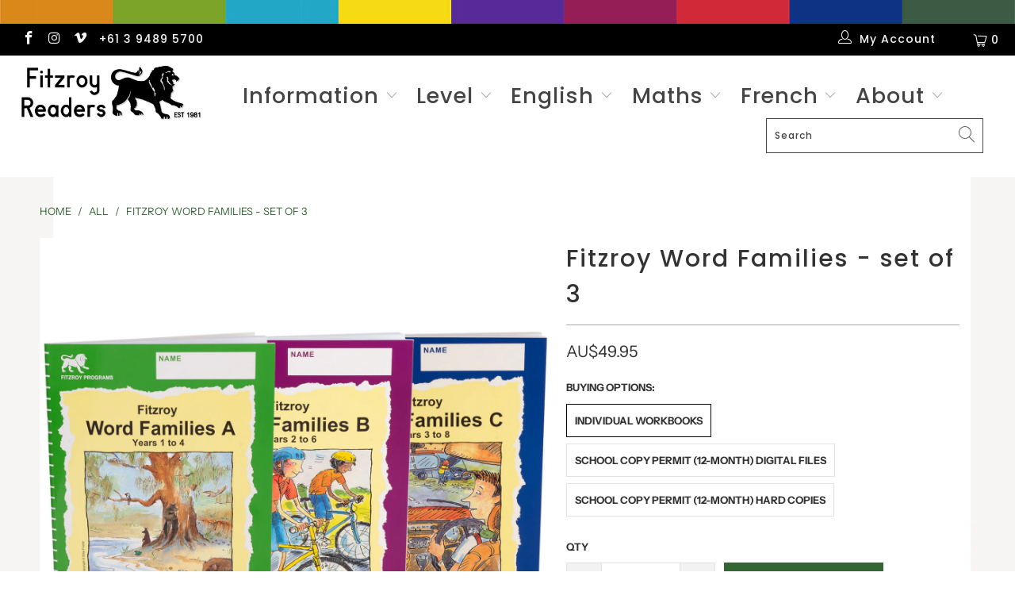

--- FILE ---
content_type: text/html; charset=utf-8
request_url: https://www.fitzroyreaders.com/products/fitzroy-word-families-set
body_size: 34582
content:


 <!DOCTYPE html>
<html lang="en"> <head> <meta name="google-site-verification" content="dWts1p47CMddXsdAFDi_Szxo4F8oF9u7gkvtnyVq6OM" /> <!-- Google Tag Manager --> <script>(function(w,d,s,l,i){w[l]=w[l]||[];w[l].push({'gtm.start':
    new Date().getTime(),event:'gtm.js'});var f=d.getElementsByTagName(s)[0],
    j=d.createElement(s),dl=l!='dataLayer'?'&l='+l:'';j.async=true;j.src=
    'https://www.googletagmanager.com/gtm.js?id='+i+dl;f.parentNode.insertBefore(j,f);
    })(window,document,'script','dataLayer','GTM-K97MJC6');</script> <!-- End Google Tag Manager --> <meta charset="utf-8"> <meta http-equiv="cleartype" content="on"> <meta name="robots" content="index,follow"> <!-- Mobile Specific Metas --> <meta name="HandheldFriendly" content="True"> <meta name="MobileOptimized" content="320"> <meta name="viewport" content="width=device-width,initial-scale=1"> <meta name="theme-color" content="#ffffff"> <title>
      Complete Set Fitzroy Word Families - Fitzroy Readers</title> <link rel="preconnect dns-prefetch" href="https://fonts.shopifycdn.com" /> <link rel="preconnect dns-prefetch" href="https://cdn.shopify.com" /> <link rel="preconnect dns-prefetch" href="https://v.shopify.com" /> <link rel="preconnect dns-prefetch" href="https://cdn.shopifycloud.com" /> <link rel="preconnect dns-prefetch" href="https://productreviews.shopifycdn.com" /> <link rel="stylesheet" href="https://cdnjs.cloudflare.com/ajax/libs/fancybox/3.5.6/jquery.fancybox.css"> <!-- Stylesheets for Turbo "5.0.3" --> <link href="//www.fitzroyreaders.com/cdn/shop/t/12/assets/styles.scss.css?v=49583703049381540721766014462" rel="stylesheet" type="text/css" media="all" /> <script>
      window.lazySizesConfig = window.lazySizesConfig || {};

      lazySizesConfig.expand = 300;
      lazySizesConfig.loadHidden = false;

      /*! lazysizes - v4.1.4 */
      !function(a,b){var c=b(a,a.document);a.lazySizes=c,"object"==typeof module&&module.exports&&(module.exports=c)}(window,function(a,b){"use strict";if(b.getElementsByClassName){var c,d,e=b.documentElement,f=a.Date,g=a.HTMLPictureElement,h="addEventListener",i="getAttribute",j=a[h],k=a.setTimeout,l=a.requestAnimationFrame||k,m=a.requestIdleCallback,n=/^picture$/i,o=["load","error","lazyincluded","_lazyloaded"],p={},q=Array.prototype.forEach,r=function(a,b){return p[b]||(p[b]=new RegExp("(\\s|^)"+b+"(\\s|$)")),p[b].test(a[i]("class")||"")&&p[b]},s=function(a,b){r(a,b)||a.setAttribute("class",(a[i]("class")||"").trim()+" "+b)},t=function(a,b){var c;(c=r(a,b))&&a.setAttribute("class",(a[i]("class")||"").replace(c," "))},u=function(a,b,c){var d=c?h:"removeEventListener";c&&u(a,b),o.forEach(function(c){a[d](c,b)})},v=function(a,d,e,f,g){var h=b.createEvent("Event");return e||(e={}),e.instance=c,h.initEvent(d,!f,!g),h.detail=e,a.dispatchEvent(h),h},w=function(b,c){var e;!g&&(e=a.picturefill||d.pf)?(c&&c.src&&!b[i]("srcset")&&b.setAttribute("srcset",c.src),e({reevaluate:!0,elements:[b]})):c&&c.src&&(b.src=c.src)},x=function(a,b){return(getComputedStyle(a,null)||{})[b]},y=function(a,b,c){for(c=c||a.offsetWidth;c<d.minSize&&b&&!a._lazysizesWidth;)c=b.offsetWidth,b=b.parentNode;return c},z=function(){var a,c,d=[],e=[],f=d,g=function(){var b=f;for(f=d.length?e:d,a=!0,c=!1;b.length;)b.shift()();a=!1},h=function(d,e){a&&!e?d.apply(this,arguments):(f.push(d),c||(c=!0,(b.hidden?k:l)(g)))};return h._lsFlush=g,h}(),A=function(a,b){return b?function(){z(a)}:function(){var b=this,c=arguments;z(function(){a.apply(b,c)})}},B=function(a){var b,c=0,e=d.throttleDelay,g=d.ricTimeout,h=function(){b=!1,c=f.now(),a()},i=m&&g>49?function(){m(h,{timeout:g}),g!==d.ricTimeout&&(g=d.ricTimeout)}:A(function(){k(h)},!0);return function(a){var d;(a=a===!0)&&(g=33),b||(b=!0,d=e-(f.now()-c),0>d&&(d=0),a||9>d?i():k(i,d))}},C=function(a){var b,c,d=99,e=function(){b=null,a()},g=function(){var a=f.now()-c;d>a?k(g,d-a):(m||e)(e)};return function(){c=f.now(),b||(b=k(g,d))}};!function(){var b,c={lazyClass:"lazyload",loadedClass:"lazyloaded",loadingClass:"lazyloading",preloadClass:"lazypreload",errorClass:"lazyerror",autosizesClass:"lazyautosizes",srcAttr:"data-src",srcsetAttr:"data-srcset",sizesAttr:"data-sizes",minSize:40,customMedia:{},init:!0,expFactor:1.5,hFac:.8,loadMode:2,loadHidden:!0,ricTimeout:0,throttleDelay:125};d=a.lazySizesConfig||a.lazysizesConfig||{};for(b in c)b in d||(d[b]=c[b]);a.lazySizesConfig=d,k(function(){d.init&&F()})}();var D=function(){var g,l,m,o,p,y,D,F,G,H,I,J,K,L,M=/^img$/i,N=/^iframe$/i,O="onscroll"in a&&!/(gle|ing)bot/.test(navigator.userAgent),P=0,Q=0,R=0,S=-1,T=function(a){R--,a&&a.target&&u(a.target,T),(!a||0>R||!a.target)&&(R=0)},U=function(a,c){var d,f=a,g="hidden"==x(b.body,"visibility")||"hidden"!=x(a.parentNode,"visibility")&&"hidden"!=x(a,"visibility");for(F-=c,I+=c,G-=c,H+=c;g&&(f=f.offsetParent)&&f!=b.body&&f!=e;)g=(x(f,"opacity")||1)>0,g&&"visible"!=x(f,"overflow")&&(d=f.getBoundingClientRect(),g=H>d.left&&G<d.right&&I>d.top-1&&F<d.bottom+1);return g},V=function(){var a,f,h,j,k,m,n,p,q,r=c.elements;if((o=d.loadMode)&&8>R&&(a=r.length)){f=0,S++,null==K&&("expand"in d||(d.expand=e.clientHeight>500&&e.clientWidth>500?500:370),J=d.expand,K=J*d.expFactor),K>Q&&1>R&&S>2&&o>2&&!b.hidden?(Q=K,S=0):Q=o>1&&S>1&&6>R?J:P;for(;a>f;f++)if(r[f]&&!r[f]._lazyRace)if(O)if((p=r[f][i]("data-expand"))&&(m=1*p)||(m=Q),q!==m&&(y=innerWidth+m*L,D=innerHeight+m,n=-1*m,q=m),h=r[f].getBoundingClientRect(),(I=h.bottom)>=n&&(F=h.top)<=D&&(H=h.right)>=n*L&&(G=h.left)<=y&&(I||H||G||F)&&(d.loadHidden||"hidden"!=x(r[f],"visibility"))&&(l&&3>R&&!p&&(3>o||4>S)||U(r[f],m))){if(ba(r[f]),k=!0,R>9)break}else!k&&l&&!j&&4>R&&4>S&&o>2&&(g[0]||d.preloadAfterLoad)&&(g[0]||!p&&(I||H||G||F||"auto"!=r[f][i](d.sizesAttr)))&&(j=g[0]||r[f]);else ba(r[f]);j&&!k&&ba(j)}},W=B(V),X=function(a){s(a.target,d.loadedClass),t(a.target,d.loadingClass),u(a.target,Z),v(a.target,"lazyloaded")},Y=A(X),Z=function(a){Y({target:a.target})},$=function(a,b){try{a.contentWindow.location.replace(b)}catch(c){a.src=b}},_=function(a){var b,c=a[i](d.srcsetAttr);(b=d.customMedia[a[i]("data-media")||a[i]("media")])&&a.setAttribute("media",b),c&&a.setAttribute("srcset",c)},aa=A(function(a,b,c,e,f){var g,h,j,l,o,p;(o=v(a,"lazybeforeunveil",b)).defaultPrevented||(e&&(c?s(a,d.autosizesClass):a.setAttribute("sizes",e)),h=a[i](d.srcsetAttr),g=a[i](d.srcAttr),f&&(j=a.parentNode,l=j&&n.test(j.nodeName||"")),p=b.firesLoad||"src"in a&&(h||g||l),o={target:a},p&&(u(a,T,!0),clearTimeout(m),m=k(T,2500),s(a,d.loadingClass),u(a,Z,!0)),l&&q.call(j.getElementsByTagName("source"),_),h?a.setAttribute("srcset",h):g&&!l&&(N.test(a.nodeName)?$(a,g):a.src=g),f&&(h||l)&&w(a,{src:g})),a._lazyRace&&delete a._lazyRace,t(a,d.lazyClass),z(function(){(!p||a.complete&&a.naturalWidth>1)&&(p?T(o):R--,X(o))},!0)}),ba=function(a){var b,c=M.test(a.nodeName),e=c&&(a[i](d.sizesAttr)||a[i]("sizes")),f="auto"==e;(!f&&l||!c||!a[i]("src")&&!a.srcset||a.complete||r(a,d.errorClass)||!r(a,d.lazyClass))&&(b=v(a,"lazyunveilread").detail,f&&E.updateElem(a,!0,a.offsetWidth),a._lazyRace=!0,R++,aa(a,b,f,e,c))},ca=function(){if(!l){if(f.now()-p<999)return void k(ca,999);var a=C(function(){d.loadMode=3,W()});l=!0,d.loadMode=3,W(),j("scroll",function(){3==d.loadMode&&(d.loadMode=2),a()},!0)}};return{_:function(){p=f.now(),c.elements=b.getElementsByClassName(d.lazyClass),g=b.getElementsByClassName(d.lazyClass+" "+d.preloadClass),L=d.hFac,j("scroll",W,!0),j("resize",W,!0),a.MutationObserver?new MutationObserver(W).observe(e,{childList:!0,subtree:!0,attributes:!0}):(e[h]("DOMNodeInserted",W,!0),e[h]("DOMAttrModified",W,!0),setInterval(W,999)),j("hashchange",W,!0),["focus","mouseover","click","load","transitionend","animationend","webkitAnimationEnd"].forEach(function(a){b[h](a,W,!0)}),/d$|^c/.test(b.readyState)?ca():(j("load",ca),b[h]("DOMContentLoaded",W),k(ca,2e4)),c.elements.length?(V(),z._lsFlush()):W()},checkElems:W,unveil:ba}}(),E=function(){var a,c=A(function(a,b,c,d){var e,f,g;if(a._lazysizesWidth=d,d+="px",a.setAttribute("sizes",d),n.test(b.nodeName||""))for(e=b.getElementsByTagName("source"),f=0,g=e.length;g>f;f++)e[f].setAttribute("sizes",d);c.detail.dataAttr||w(a,c.detail)}),e=function(a,b,d){var e,f=a.parentNode;f&&(d=y(a,f,d),e=v(a,"lazybeforesizes",{width:d,dataAttr:!!b}),e.defaultPrevented||(d=e.detail.width,d&&d!==a._lazysizesWidth&&c(a,f,e,d)))},f=function(){var b,c=a.length;if(c)for(b=0;c>b;b++)e(a[b])},g=C(f);return{_:function(){a=b.getElementsByClassName(d.autosizesClass),j("resize",g)},checkElems:g,updateElem:e}}(),F=function(){F.i||(F.i=!0,E._(),D._())};return c={cfg:d,autoSizer:E,loader:D,init:F,uP:w,aC:s,rC:t,hC:r,fire:v,gW:y,rAF:z}}});

      /*! lazysizes - v4.1.4 */
      !function(a,b){var c=function(){b(a.lazySizes),a.removeEventListener("lazyunveilread",c,!0)};b=b.bind(null,a,a.document),"object"==typeof module&&module.exports?b(require("lazysizes")):a.lazySizes?c():a.addEventListener("lazyunveilread",c,!0)}(window,function(a,b,c){"use strict";function d(){this.ratioElems=b.getElementsByClassName("lazyaspectratio"),this._setupEvents(),this.processImages()}if(a.addEventListener){var e,f,g,h=Array.prototype.forEach,i=/^picture$/i,j="data-aspectratio",k="img["+j+"]",l=function(b){return a.matchMedia?(l=function(a){return!a||(matchMedia(a)||{}).matches})(b):a.Modernizr&&Modernizr.mq?!b||Modernizr.mq(b):!b},m=c.aC,n=c.rC,o=c.cfg;d.prototype={_setupEvents:function(){var a=this,c=function(b){b.naturalWidth<36?a.addAspectRatio(b,!0):a.removeAspectRatio(b,!0)},d=function(){a.processImages()};b.addEventListener("load",function(a){a.target.getAttribute&&a.target.getAttribute(j)&&c(a.target)},!0),addEventListener("resize",function(){var b,d=function(){h.call(a.ratioElems,c)};return function(){clearTimeout(b),b=setTimeout(d,99)}}()),b.addEventListener("DOMContentLoaded",d),addEventListener("load",d)},processImages:function(a){var c,d;a||(a=b),c="length"in a&&!a.nodeName?a:a.querySelectorAll(k);for(d=0;d<c.length;d++)c[d].naturalWidth>36?this.removeAspectRatio(c[d]):this.addAspectRatio(c[d])},getSelectedRatio:function(a){var b,c,d,e,f,g=a.parentNode;if(g&&i.test(g.nodeName||""))for(d=g.getElementsByTagName("source"),b=0,c=d.length;c>b;b++)if(e=d[b].getAttribute("data-media")||d[b].getAttribute("media"),o.customMedia[e]&&(e=o.customMedia[e]),l(e)){f=d[b].getAttribute(j);break}return f||a.getAttribute(j)||""},parseRatio:function(){var a=/^\s*([+\d\.]+)(\s*[\/x]\s*([+\d\.]+))?\s*$/,b={};return function(c){var d;return!b[c]&&(d=c.match(a))&&(d[3]?b[c]=d[1]/d[3]:b[c]=1*d[1]),b[c]}}(),addAspectRatio:function(b,c){var d,e=b.offsetWidth,f=b.offsetHeight;return c||m(b,"lazyaspectratio"),36>e&&0>=f?void((e||f&&a.console)&&console.log("Define width or height of image, so we can calculate the other dimension")):(d=this.getSelectedRatio(b),d=this.parseRatio(d),void(d&&(e?b.style.height=e/d+"px":b.style.width=f*d+"px")))},removeAspectRatio:function(a){n(a,"lazyaspectratio"),a.style.height="",a.style.width="",a.removeAttribute(j)}},f=function(){g=a.jQuery||a.Zepto||a.shoestring||a.$,g&&g.fn&&!g.fn.imageRatio&&g.fn.filter&&g.fn.add&&g.fn.find?g.fn.imageRatio=function(){return e.processImages(this.find(k).add(this.filter(k))),this}:g=!1},f(),setTimeout(f),e=new d,a.imageRatio=e,"object"==typeof module&&module.exports?module.exports=e:"function"==typeof define&&define.amd&&define(e)}});

        /*! lazysizes - v4.1.5 */
        !function(a,b){var c=function(){b(a.lazySizes),a.removeEventListener("lazyunveilread",c,!0)};b=b.bind(null,a,a.document),"object"==typeof module&&module.exports?b(require("lazysizes")):a.lazySizes?c():a.addEventListener("lazyunveilread",c,!0)}(window,function(a,b,c){"use strict";if(a.addEventListener){var d=/\s+/g,e=/\s*\|\s+|\s+\|\s*/g,f=/^(.+?)(?:\s+\[\s*(.+?)\s*\])(?:\s+\[\s*(.+?)\s*\])?$/,g=/^\s*\(*\s*type\s*:\s*(.+?)\s*\)*\s*$/,h=/\(|\)|'/,i={contain:1,cover:1},j=function(a){var b=c.gW(a,a.parentNode);return(!a._lazysizesWidth||b>a._lazysizesWidth)&&(a._lazysizesWidth=b),a._lazysizesWidth},k=function(a){var b;return b=(getComputedStyle(a)||{getPropertyValue:function(){}}).getPropertyValue("background-size"),!i[b]&&i[a.style.backgroundSize]&&(b=a.style.backgroundSize),b},l=function(a,b){if(b){var c=b.match(g);c&&c[1]?a.setAttribute("type",c[1]):a.setAttribute("media",lazySizesConfig.customMedia[b]||b)}},m=function(a,c,g){var h=b.createElement("picture"),i=c.getAttribute(lazySizesConfig.sizesAttr),j=c.getAttribute("data-ratio"),k=c.getAttribute("data-optimumx");c._lazybgset&&c._lazybgset.parentNode==c&&c.removeChild(c._lazybgset),Object.defineProperty(g,"_lazybgset",{value:c,writable:!0}),Object.defineProperty(c,"_lazybgset",{value:h,writable:!0}),a=a.replace(d," ").split(e),h.style.display="none",g.className=lazySizesConfig.lazyClass,1!=a.length||i||(i="auto"),a.forEach(function(a){var c,d=b.createElement("source");i&&"auto"!=i&&d.setAttribute("sizes",i),(c=a.match(f))?(d.setAttribute(lazySizesConfig.srcsetAttr,c[1]),l(d,c[2]),l(d,c[3])):d.setAttribute(lazySizesConfig.srcsetAttr,a),h.appendChild(d)}),i&&(g.setAttribute(lazySizesConfig.sizesAttr,i),c.removeAttribute(lazySizesConfig.sizesAttr),c.removeAttribute("sizes")),k&&g.setAttribute("data-optimumx",k),j&&g.setAttribute("data-ratio",j),h.appendChild(g),c.appendChild(h)},n=function(a){if(a.target._lazybgset){var b=a.target,d=b._lazybgset,e=b.currentSrc||b.src;if(e){var f=c.fire(d,"bgsetproxy",{src:e,useSrc:h.test(e)?JSON.stringify(e):e});f.defaultPrevented||(d.style.backgroundImage="url("+f.detail.useSrc+")")}b._lazybgsetLoading&&(c.fire(d,"_lazyloaded",{},!1,!0),delete b._lazybgsetLoading)}};addEventListener("lazybeforeunveil",function(a){var d,e,f;!a.defaultPrevented&&(d=a.target.getAttribute("data-bgset"))&&(f=a.target,e=b.createElement("img"),e.alt="",e._lazybgsetLoading=!0,a.detail.firesLoad=!0,m(d,f,e),setTimeout(function(){c.loader.unveil(e),c.rAF(function(){c.fire(e,"_lazyloaded",{},!0,!0),e.complete&&n({target:e})})}))}),b.addEventListener("load",n,!0),a.addEventListener("lazybeforesizes",function(a){if(a.detail.instance==c&&a.target._lazybgset&&a.detail.dataAttr){var b=a.target._lazybgset,d=k(b);i[d]&&(a.target._lazysizesParentFit=d,c.rAF(function(){a.target.setAttribute("data-parent-fit",d),a.target._lazysizesParentFit&&delete a.target._lazysizesParentFit}))}},!0),b.documentElement.addEventListener("lazybeforesizes",function(a){!a.defaultPrevented&&a.target._lazybgset&&a.detail.instance==c&&(a.detail.width=j(a.target._lazybgset))})}});</script> <script>
      
Shopify = window.Shopify || {};Shopify.theme_settings = {};Shopify.theme_settings.display_tos_checkbox = false;Shopify.theme_settings.go_to_checkout = true;Shopify.theme_settings.cart_action = "ajax";Shopify.theme_settings.collection_swatches = false;Shopify.theme_settings.collection_secondary_image = false;Shopify.theme_settings.show_multiple_currencies = false;Shopify.theme_settings.display_inventory_left = false;Shopify.theme_settings.inventory_threshold = 10;Shopify.theme_settings.limit_quantity = true;Shopify.theme_settings.menu_position = null;Shopify.theme_settings.newsletter_popup = false;Shopify.theme_settings.newsletter_popup_days = "2";Shopify.theme_settings.newsletter_popup_mobile = true;Shopify.theme_settings.newsletter_popup_seconds = 8;Shopify.theme_settings.pagination_type = "load_more";Shopify.theme_settings.search_pagination_type = "basic_pagination";Shopify.theme_settings.enable_shopify_review_comments = true;Shopify.theme_settings.enable_shopify_collection_badges = false;Shopify.theme_settings.quick_shop_thumbnail_position = "bottom-thumbnails";Shopify.theme_settings.product_form_style = "swatches";Shopify.theme_settings.sale_banner_enabled = true;Shopify.theme_settings.display_savings = false;Shopify.theme_settings.display_sold_out_price = false;Shopify.theme_settings.sold_out_text = "Sold out";Shopify.theme_settings.free_text = "Free";Shopify.theme_settings.search_option = "everything";Shopify.theme_settings.search_items_to_display = 5;Shopify.theme_settings.enable_autocomplete = true;Shopify.theme_settings.page_dots_enabled = false;Shopify.theme_settings.slideshow_arrow_size = "light";Shopify.theme_settings.quick_shop_enabled = true;Shopify.translation =Shopify.translation || {};Shopify.translation.agree_to_terms_warning = "You must agree with the terms and conditions to checkout.";Shopify.translation.one_item_left = "item left";Shopify.translation.items_left_text = "items left";Shopify.translation.cart_savings_text = "Total Savings";Shopify.translation.cart_discount_text = "Discount";Shopify.translation.cart_subtotal_text = "Subtotal";Shopify.translation.cart_remove_text = "Remove";Shopify.translation.newsletter_success_text = "Thank you for joining our mailing list!";Shopify.translation.notify_email = "Enter your email address...";Shopify.translation.notify_email_value = "Translation missing: en.contact.fields.email";Shopify.translation.notify_email_send = "Send";Shopify.translation.notify_message_first = "Please notify me when ";Shopify.translation.notify_message_last = " becomes available - ";Shopify.translation.notify_success_text = "Thanks! We will notify you when this product becomes available!";Shopify.translation.add_to_cart = "Add to Cart";Shopify.translation.coming_soon_text = "Coming Soon";Shopify.translation.sold_out_text = "Sold Out";Shopify.translation.sale_text = "Sale";Shopify.translation.savings_text = "You Save";Shopify.translation.free_price_text = "Translation missing: en.settings.free_price_text";Shopify.translation.from_text = "from";Shopify.translation.new_text = "New";Shopify.translation.pre_order_text = "Pre-Order";Shopify.translation.unavailable_text = "Unavailable";Shopify.translation.all_results = "View all results";</script> <meta name="description" content="Fitzroy Word Families contain word lists that systematically present common spelling patterns and digraphs. Buy all three Word Families workbooks at once and save! Special offer!" /> <link rel="shortcut icon" type="image/x-icon" href="//www.fitzroyreaders.com/cdn/shop/files/Fitzroy_Readers_favicon_180x180.png?v=1613718421"> <link rel="apple-touch-icon" href="//www.fitzroyreaders.com/cdn/shop/files/Fitzroy_Readers_favicon_180x180.png?v=1613718421"/> <link rel="apple-touch-icon" sizes="57x57" href="//www.fitzroyreaders.com/cdn/shop/files/Fitzroy_Readers_favicon_57x57.png?v=1613718421"/> <link rel="apple-touch-icon" sizes="60x60" href="//www.fitzroyreaders.com/cdn/shop/files/Fitzroy_Readers_favicon_60x60.png?v=1613718421"/> <link rel="apple-touch-icon" sizes="72x72" href="//www.fitzroyreaders.com/cdn/shop/files/Fitzroy_Readers_favicon_72x72.png?v=1613718421"/> <link rel="apple-touch-icon" sizes="76x76" href="//www.fitzroyreaders.com/cdn/shop/files/Fitzroy_Readers_favicon_76x76.png?v=1613718421"/> <link rel="apple-touch-icon" sizes="114x114" href="//www.fitzroyreaders.com/cdn/shop/files/Fitzroy_Readers_favicon_114x114.png?v=1613718421"/> <link rel="apple-touch-icon" sizes="180x180" href="//www.fitzroyreaders.com/cdn/shop/files/Fitzroy_Readers_favicon_180x180.png?v=1613718421"/> <link rel="apple-touch-icon" sizes="228x228" href="//www.fitzroyreaders.com/cdn/shop/files/Fitzroy_Readers_favicon_228x228.png?v=1613718421"/> <link rel="canonical" href="https://www.fitzroyreaders.com/products/fitzroy-word-families-set" /> <script>window.performance && window.performance.mark && window.performance.mark('shopify.content_for_header.start');</script><meta id="shopify-digital-wallet" name="shopify-digital-wallet" content="/31936643203/digital_wallets/dialog">
<meta name="shopify-checkout-api-token" content="b5783865bb3c670abaf46198d5dc8844">
<meta id="in-context-paypal-metadata" data-shop-id="31936643203" data-venmo-supported="false" data-environment="production" data-locale="en_US" data-paypal-v4="true" data-currency="AUD">
<link rel="alternate" type="application/json+oembed" href="https://www.fitzroyreaders.com/products/fitzroy-word-families-set.oembed">
<script async="async" src="/checkouts/internal/preloads.js?locale=en-AU"></script>
<link rel="preconnect" href="https://shop.app" crossorigin="anonymous">
<script async="async" src="https://shop.app/checkouts/internal/preloads.js?locale=en-AU&shop_id=31936643203" crossorigin="anonymous"></script>
<script id="apple-pay-shop-capabilities" type="application/json">{"shopId":31936643203,"countryCode":"AU","currencyCode":"AUD","merchantCapabilities":["supports3DS"],"merchantId":"gid:\/\/shopify\/Shop\/31936643203","merchantName":"Fitzroy Readers","requiredBillingContactFields":["postalAddress","email","phone"],"requiredShippingContactFields":["postalAddress","email","phone"],"shippingType":"shipping","supportedNetworks":["visa","masterCard","amex","jcb"],"total":{"type":"pending","label":"Fitzroy Readers","amount":"1.00"},"shopifyPaymentsEnabled":true,"supportsSubscriptions":true}</script>
<script id="shopify-features" type="application/json">{"accessToken":"b5783865bb3c670abaf46198d5dc8844","betas":["rich-media-storefront-analytics"],"domain":"www.fitzroyreaders.com","predictiveSearch":true,"shopId":31936643203,"locale":"en"}</script>
<script>var Shopify = Shopify || {};
Shopify.shop = "fitzroy-readers.myshopify.com";
Shopify.locale = "en";
Shopify.currency = {"active":"AUD","rate":"1.0"};
Shopify.country = "AU";
Shopify.theme = {"name":"Last Days to Order","id":152022679704,"schema_name":"Turbo","schema_version":"5.0.3","theme_store_id":null,"role":"main"};
Shopify.theme.handle = "null";
Shopify.theme.style = {"id":null,"handle":null};
Shopify.cdnHost = "www.fitzroyreaders.com/cdn";
Shopify.routes = Shopify.routes || {};
Shopify.routes.root = "/";</script>
<script type="module">!function(o){(o.Shopify=o.Shopify||{}).modules=!0}(window);</script>
<script>!function(o){function n(){var o=[];function n(){o.push(Array.prototype.slice.apply(arguments))}return n.q=o,n}var t=o.Shopify=o.Shopify||{};t.loadFeatures=n(),t.autoloadFeatures=n()}(window);</script>
<script>
  window.ShopifyPay = window.ShopifyPay || {};
  window.ShopifyPay.apiHost = "shop.app\/pay";
  window.ShopifyPay.redirectState = null;
</script>
<script id="shop-js-analytics" type="application/json">{"pageType":"product"}</script>
<script defer="defer" async type="module" src="//www.fitzroyreaders.com/cdn/shopifycloud/shop-js/modules/v2/client.init-shop-cart-sync_C5BV16lS.en.esm.js"></script>
<script defer="defer" async type="module" src="//www.fitzroyreaders.com/cdn/shopifycloud/shop-js/modules/v2/chunk.common_CygWptCX.esm.js"></script>
<script type="module">
  await import("//www.fitzroyreaders.com/cdn/shopifycloud/shop-js/modules/v2/client.init-shop-cart-sync_C5BV16lS.en.esm.js");
await import("//www.fitzroyreaders.com/cdn/shopifycloud/shop-js/modules/v2/chunk.common_CygWptCX.esm.js");

  window.Shopify.SignInWithShop?.initShopCartSync?.({"fedCMEnabled":true,"windoidEnabled":true});

</script>
<script>
  window.Shopify = window.Shopify || {};
  if (!window.Shopify.featureAssets) window.Shopify.featureAssets = {};
  window.Shopify.featureAssets['shop-js'] = {"shop-cart-sync":["modules/v2/client.shop-cart-sync_ZFArdW7E.en.esm.js","modules/v2/chunk.common_CygWptCX.esm.js"],"init-fed-cm":["modules/v2/client.init-fed-cm_CmiC4vf6.en.esm.js","modules/v2/chunk.common_CygWptCX.esm.js"],"shop-button":["modules/v2/client.shop-button_tlx5R9nI.en.esm.js","modules/v2/chunk.common_CygWptCX.esm.js"],"shop-cash-offers":["modules/v2/client.shop-cash-offers_DOA2yAJr.en.esm.js","modules/v2/chunk.common_CygWptCX.esm.js","modules/v2/chunk.modal_D71HUcav.esm.js"],"init-windoid":["modules/v2/client.init-windoid_sURxWdc1.en.esm.js","modules/v2/chunk.common_CygWptCX.esm.js"],"shop-toast-manager":["modules/v2/client.shop-toast-manager_ClPi3nE9.en.esm.js","modules/v2/chunk.common_CygWptCX.esm.js"],"init-shop-email-lookup-coordinator":["modules/v2/client.init-shop-email-lookup-coordinator_B8hsDcYM.en.esm.js","modules/v2/chunk.common_CygWptCX.esm.js"],"init-shop-cart-sync":["modules/v2/client.init-shop-cart-sync_C5BV16lS.en.esm.js","modules/v2/chunk.common_CygWptCX.esm.js"],"avatar":["modules/v2/client.avatar_BTnouDA3.en.esm.js"],"pay-button":["modules/v2/client.pay-button_FdsNuTd3.en.esm.js","modules/v2/chunk.common_CygWptCX.esm.js"],"init-customer-accounts":["modules/v2/client.init-customer-accounts_DxDtT_ad.en.esm.js","modules/v2/client.shop-login-button_C5VAVYt1.en.esm.js","modules/v2/chunk.common_CygWptCX.esm.js","modules/v2/chunk.modal_D71HUcav.esm.js"],"init-shop-for-new-customer-accounts":["modules/v2/client.init-shop-for-new-customer-accounts_ChsxoAhi.en.esm.js","modules/v2/client.shop-login-button_C5VAVYt1.en.esm.js","modules/v2/chunk.common_CygWptCX.esm.js","modules/v2/chunk.modal_D71HUcav.esm.js"],"shop-login-button":["modules/v2/client.shop-login-button_C5VAVYt1.en.esm.js","modules/v2/chunk.common_CygWptCX.esm.js","modules/v2/chunk.modal_D71HUcav.esm.js"],"init-customer-accounts-sign-up":["modules/v2/client.init-customer-accounts-sign-up_CPSyQ0Tj.en.esm.js","modules/v2/client.shop-login-button_C5VAVYt1.en.esm.js","modules/v2/chunk.common_CygWptCX.esm.js","modules/v2/chunk.modal_D71HUcav.esm.js"],"shop-follow-button":["modules/v2/client.shop-follow-button_Cva4Ekp9.en.esm.js","modules/v2/chunk.common_CygWptCX.esm.js","modules/v2/chunk.modal_D71HUcav.esm.js"],"checkout-modal":["modules/v2/client.checkout-modal_BPM8l0SH.en.esm.js","modules/v2/chunk.common_CygWptCX.esm.js","modules/v2/chunk.modal_D71HUcav.esm.js"],"lead-capture":["modules/v2/client.lead-capture_Bi8yE_yS.en.esm.js","modules/v2/chunk.common_CygWptCX.esm.js","modules/v2/chunk.modal_D71HUcav.esm.js"],"shop-login":["modules/v2/client.shop-login_D6lNrXab.en.esm.js","modules/v2/chunk.common_CygWptCX.esm.js","modules/v2/chunk.modal_D71HUcav.esm.js"],"payment-terms":["modules/v2/client.payment-terms_CZxnsJam.en.esm.js","modules/v2/chunk.common_CygWptCX.esm.js","modules/v2/chunk.modal_D71HUcav.esm.js"]};
</script>
<script>(function() {
  var isLoaded = false;
  function asyncLoad() {
    if (isLoaded) return;
    isLoaded = true;
    var urls = ["https:\/\/static.rechargecdn.com\/static\/js\/recharge.js?shop=fitzroy-readers.myshopify.com","https:\/\/cdn.nfcube.com\/instafeed-af45f0c56af2d44f60fb5f2a80debfc8.js?shop=fitzroy-readers.myshopify.com"];
    for (var i = 0; i <urls.length; i++) {
      var s = document.createElement('script');
      s.type = 'text/javascript';
      s.async = true;
      s.src = urls[i];
      var x = document.getElementsByTagName('script')[0];
      x.parentNode.insertBefore(s, x);
    }
  };
  if(window.attachEvent) {
    window.attachEvent('onload', asyncLoad);
  } else {
    window.addEventListener('load', asyncLoad, false);
  }
})();</script>
<script id="__st">var __st={"a":31936643203,"offset":39600,"reqid":"293c7ef5-97ab-4866-9196-506c45490911-1768613585","pageurl":"www.fitzroyreaders.com\/products\/fitzroy-word-families-set","u":"e9ec11bb2bca","p":"product","rtyp":"product","rid":4483372548227};</script>
<script>window.ShopifyPaypalV4VisibilityTracking = true;</script>
<script id="captcha-bootstrap">!function(){'use strict';const t='contact',e='account',n='new_comment',o=[[t,t],['blogs',n],['comments',n],[t,'customer']],c=[[e,'customer_login'],[e,'guest_login'],[e,'recover_customer_password'],[e,'create_customer']],r=t=>t.map((([t,e])=>`form[action*='/${t}']:not([data-nocaptcha='true']) input[name='form_type'][value='${e}']`)).join(','),a=t=>()=>t?[...document.querySelectorAll(t)].map((t=>t.form)):[];function s(){const t=[...o],e=r(t);return a(e)}const i='password',u='form_key',d=['recaptcha-v3-token','g-recaptcha-response','h-captcha-response',i],f=()=>{try{return window.sessionStorage}catch{return}},m='__shopify_v',_=t=>t.elements[u];function p(t,e,n=!1){try{const o=window.sessionStorage,c=JSON.parse(o.getItem(e)),{data:r}=function(t){const{data:e,action:n}=t;return t[m]||n?{data:e,action:n}:{data:t,action:n}}(c);for(const[e,n]of Object.entries(r))t.elements[e]&&(t.elements[e].value=n);n&&o.removeItem(e)}catch(o){console.error('form repopulation failed',{error:o})}}const l='form_type',E='cptcha';function T(t){t.dataset[E]=!0}const w=window,h=w.document,L='Shopify',v='ce_forms',y='captcha';let A=!1;((t,e)=>{const n=(g='f06e6c50-85a8-45c8-87d0-21a2b65856fe',I='https://cdn.shopify.com/shopifycloud/storefront-forms-hcaptcha/ce_storefront_forms_captcha_hcaptcha.v1.5.2.iife.js',D={infoText:'Protected by hCaptcha',privacyText:'Privacy',termsText:'Terms'},(t,e,n)=>{const o=w[L][v],c=o.bindForm;if(c)return c(t,g,e,D).then(n);var r;o.q.push([[t,g,e,D],n]),r=I,A||(h.body.append(Object.assign(h.createElement('script'),{id:'captcha-provider',async:!0,src:r})),A=!0)});var g,I,D;w[L]=w[L]||{},w[L][v]=w[L][v]||{},w[L][v].q=[],w[L][y]=w[L][y]||{},w[L][y].protect=function(t,e){n(t,void 0,e),T(t)},Object.freeze(w[L][y]),function(t,e,n,w,h,L){const[v,y,A,g]=function(t,e,n){const i=e?o:[],u=t?c:[],d=[...i,...u],f=r(d),m=r(i),_=r(d.filter((([t,e])=>n.includes(e))));return[a(f),a(m),a(_),s()]}(w,h,L),I=t=>{const e=t.target;return e instanceof HTMLFormElement?e:e&&e.form},D=t=>v().includes(t);t.addEventListener('submit',(t=>{const e=I(t);if(!e)return;const n=D(e)&&!e.dataset.hcaptchaBound&&!e.dataset.recaptchaBound,o=_(e),c=g().includes(e)&&(!o||!o.value);(n||c)&&t.preventDefault(),c&&!n&&(function(t){try{if(!f())return;!function(t){const e=f();if(!e)return;const n=_(t);if(!n)return;const o=n.value;o&&e.removeItem(o)}(t);const e=Array.from(Array(32),(()=>Math.random().toString(36)[2])).join('');!function(t,e){_(t)||t.append(Object.assign(document.createElement('input'),{type:'hidden',name:u})),t.elements[u].value=e}(t,e),function(t,e){const n=f();if(!n)return;const o=[...t.querySelectorAll(`input[type='${i}']`)].map((({name:t})=>t)),c=[...d,...o],r={};for(const[a,s]of new FormData(t).entries())c.includes(a)||(r[a]=s);n.setItem(e,JSON.stringify({[m]:1,action:t.action,data:r}))}(t,e)}catch(e){console.error('failed to persist form',e)}}(e),e.submit())}));const S=(t,e)=>{t&&!t.dataset[E]&&(n(t,e.some((e=>e===t))),T(t))};for(const o of['focusin','change'])t.addEventListener(o,(t=>{const e=I(t);D(e)&&S(e,y())}));const B=e.get('form_key'),M=e.get(l),P=B&&M;t.addEventListener('DOMContentLoaded',(()=>{const t=y();if(P)for(const e of t)e.elements[l].value===M&&p(e,B);[...new Set([...A(),...v().filter((t=>'true'===t.dataset.shopifyCaptcha))])].forEach((e=>S(e,t)))}))}(h,new URLSearchParams(w.location.search),n,t,e,['guest_login'])})(!0,!0)}();</script>
<script integrity="sha256-4kQ18oKyAcykRKYeNunJcIwy7WH5gtpwJnB7kiuLZ1E=" data-source-attribution="shopify.loadfeatures" defer="defer" src="//www.fitzroyreaders.com/cdn/shopifycloud/storefront/assets/storefront/load_feature-a0a9edcb.js" crossorigin="anonymous"></script>
<script crossorigin="anonymous" defer="defer" src="//www.fitzroyreaders.com/cdn/shopifycloud/storefront/assets/shopify_pay/storefront-65b4c6d7.js?v=20250812"></script>
<script data-source-attribution="shopify.dynamic_checkout.dynamic.init">var Shopify=Shopify||{};Shopify.PaymentButton=Shopify.PaymentButton||{isStorefrontPortableWallets:!0,init:function(){window.Shopify.PaymentButton.init=function(){};var t=document.createElement("script");t.src="https://www.fitzroyreaders.com/cdn/shopifycloud/portable-wallets/latest/portable-wallets.en.js",t.type="module",document.head.appendChild(t)}};
</script>
<script data-source-attribution="shopify.dynamic_checkout.buyer_consent">
  function portableWalletsHideBuyerConsent(e){var t=document.getElementById("shopify-buyer-consent"),n=document.getElementById("shopify-subscription-policy-button");t&&n&&(t.classList.add("hidden"),t.setAttribute("aria-hidden","true"),n.removeEventListener("click",e))}function portableWalletsShowBuyerConsent(e){var t=document.getElementById("shopify-buyer-consent"),n=document.getElementById("shopify-subscription-policy-button");t&&n&&(t.classList.remove("hidden"),t.removeAttribute("aria-hidden"),n.addEventListener("click",e))}window.Shopify?.PaymentButton&&(window.Shopify.PaymentButton.hideBuyerConsent=portableWalletsHideBuyerConsent,window.Shopify.PaymentButton.showBuyerConsent=portableWalletsShowBuyerConsent);
</script>
<script data-source-attribution="shopify.dynamic_checkout.cart.bootstrap">document.addEventListener("DOMContentLoaded",(function(){function t(){return document.querySelector("shopify-accelerated-checkout-cart, shopify-accelerated-checkout")}if(t())Shopify.PaymentButton.init();else{new MutationObserver((function(e,n){t()&&(Shopify.PaymentButton.init(),n.disconnect())})).observe(document.body,{childList:!0,subtree:!0})}}));
</script>
<link id="shopify-accelerated-checkout-styles" rel="stylesheet" media="screen" href="https://www.fitzroyreaders.com/cdn/shopifycloud/portable-wallets/latest/accelerated-checkout-backwards-compat.css" crossorigin="anonymous">
<style id="shopify-accelerated-checkout-cart">
        #shopify-buyer-consent {
  margin-top: 1em;
  display: inline-block;
  width: 100%;
}

#shopify-buyer-consent.hidden {
  display: none;
}

#shopify-subscription-policy-button {
  background: none;
  border: none;
  padding: 0;
  text-decoration: underline;
  font-size: inherit;
  cursor: pointer;
}

#shopify-subscription-policy-button::before {
  box-shadow: none;
}

      </style>

<script>window.performance && window.performance.mark && window.performance.mark('shopify.content_for_header.end');</script>

    

<meta name="author" content="Fitzroy Readers">
<meta property="og:url" content="https://www.fitzroyreaders.com/products/fitzroy-word-families-set">
<meta property="og:site_name" content="Fitzroy Readers"> <meta property="og:type" content="product"> <meta property="og:title" content="Fitzroy Word Families - set of 3"> <meta property="og:image" content="https://www.fitzroyreaders.com/cdn/shop/products/WordFamiles-all5-1400px_600x.jpg?v=1599455644"> <meta property="og:image:secure_url" content="https://www.fitzroyreaders.com/cdn/shop/products/WordFamiles-all5-1400px_600x.jpg?v=1599455644"> <meta property="og:image:width" content="1400"> <meta property="og:image:height" content="1400"> <meta property="og:image" content="https://www.fitzroyreaders.com/cdn/shop/products/410201224826_2_1_600x.jpg?v=1597723739"> <meta property="og:image:secure_url" content="https://www.fitzroyreaders.com/cdn/shop/products/410201224826_2_1_600x.jpg?v=1597723739"> <meta property="og:image:width" content="1000"> <meta property="og:image:height" content="707"> <meta property="og:image" content="https://www.fitzroyreaders.com/cdn/shop/products/59201251241_2_1_600x.jpg?v=1597723739"> <meta property="og:image:secure_url" content="https://www.fitzroyreaders.com/cdn/shop/products/59201251241_2_1_600x.jpg?v=1597723739"> <meta property="og:image:width" content="1128"> <meta property="og:image:height" content="794"> <meta property="product:price:amount" content="49.95"> <meta property="product:price:currency" content="AUD"> <meta property="og:description" content="Fitzroy Word Families contain word lists that systematically present common spelling patterns and digraphs. Buy all three Word Families workbooks at once and save! Special offer!">




<meta name="twitter:card" content="summary"> <meta name="twitter:title" content="Fitzroy Word Families - set of 3"> <meta name="twitter:description" content="
Purchase the discounted, complete set of Fitzroy Word Families A, B and C. 
The Word Families books contain word lists that systematically present common spelling patterns and digraphs. They increase reading and spelling confidence, and complement the Fitzroy Readers and Word Skills workbooks.
 Purchase options for the workbooks:

A complete set of single workbooks for individual use.
Workbooks with 12-month copy permits, available as physical books or digital files. Suitable for teachers and other professionals who wish to duplicate the contents of the books on one campus.
"> <meta name="twitter:image" content="https://www.fitzroyreaders.com/cdn/shop/products/WordFamiles-all5-1400px_240x.jpg?v=1599455644"> <meta name="twitter:image:width" content="240"> <meta name="twitter:image:height" content="240"> <meta name="twitter:image:alt" content="Fitzroy Word Families - set of 3"><link href="https://monorail-edge.shopifysvc.com" rel="dns-prefetch">
<script>(function(){if ("sendBeacon" in navigator && "performance" in window) {try {var session_token_from_headers = performance.getEntriesByType('navigation')[0].serverTiming.find(x => x.name == '_s').description;} catch {var session_token_from_headers = undefined;}var session_cookie_matches = document.cookie.match(/_shopify_s=([^;]*)/);var session_token_from_cookie = session_cookie_matches && session_cookie_matches.length === 2 ? session_cookie_matches[1] : "";var session_token = session_token_from_headers || session_token_from_cookie || "";function handle_abandonment_event(e) {var entries = performance.getEntries().filter(function(entry) {return /monorail-edge.shopifysvc.com/.test(entry.name);});if (!window.abandonment_tracked && entries.length === 0) {window.abandonment_tracked = true;var currentMs = Date.now();var navigation_start = performance.timing.navigationStart;var payload = {shop_id: 31936643203,url: window.location.href,navigation_start,duration: currentMs - navigation_start,session_token,page_type: "product"};window.navigator.sendBeacon("https://monorail-edge.shopifysvc.com/v1/produce", JSON.stringify({schema_id: "online_store_buyer_site_abandonment/1.1",payload: payload,metadata: {event_created_at_ms: currentMs,event_sent_at_ms: currentMs}}));}}window.addEventListener('pagehide', handle_abandonment_event);}}());</script>
<script id="web-pixels-manager-setup">(function e(e,d,r,n,o){if(void 0===o&&(o={}),!Boolean(null===(a=null===(i=window.Shopify)||void 0===i?void 0:i.analytics)||void 0===a?void 0:a.replayQueue)){var i,a;window.Shopify=window.Shopify||{};var t=window.Shopify;t.analytics=t.analytics||{};var s=t.analytics;s.replayQueue=[],s.publish=function(e,d,r){return s.replayQueue.push([e,d,r]),!0};try{self.performance.mark("wpm:start")}catch(e){}var l=function(){var e={modern:/Edge?\/(1{2}[4-9]|1[2-9]\d|[2-9]\d{2}|\d{4,})\.\d+(\.\d+|)|Firefox\/(1{2}[4-9]|1[2-9]\d|[2-9]\d{2}|\d{4,})\.\d+(\.\d+|)|Chrom(ium|e)\/(9{2}|\d{3,})\.\d+(\.\d+|)|(Maci|X1{2}).+ Version\/(15\.\d+|(1[6-9]|[2-9]\d|\d{3,})\.\d+)([,.]\d+|)( \(\w+\)|)( Mobile\/\w+|) Safari\/|Chrome.+OPR\/(9{2}|\d{3,})\.\d+\.\d+|(CPU[ +]OS|iPhone[ +]OS|CPU[ +]iPhone|CPU IPhone OS|CPU iPad OS)[ +]+(15[._]\d+|(1[6-9]|[2-9]\d|\d{3,})[._]\d+)([._]\d+|)|Android:?[ /-](13[3-9]|1[4-9]\d|[2-9]\d{2}|\d{4,})(\.\d+|)(\.\d+|)|Android.+Firefox\/(13[5-9]|1[4-9]\d|[2-9]\d{2}|\d{4,})\.\d+(\.\d+|)|Android.+Chrom(ium|e)\/(13[3-9]|1[4-9]\d|[2-9]\d{2}|\d{4,})\.\d+(\.\d+|)|SamsungBrowser\/([2-9]\d|\d{3,})\.\d+/,legacy:/Edge?\/(1[6-9]|[2-9]\d|\d{3,})\.\d+(\.\d+|)|Firefox\/(5[4-9]|[6-9]\d|\d{3,})\.\d+(\.\d+|)|Chrom(ium|e)\/(5[1-9]|[6-9]\d|\d{3,})\.\d+(\.\d+|)([\d.]+$|.*Safari\/(?![\d.]+ Edge\/[\d.]+$))|(Maci|X1{2}).+ Version\/(10\.\d+|(1[1-9]|[2-9]\d|\d{3,})\.\d+)([,.]\d+|)( \(\w+\)|)( Mobile\/\w+|) Safari\/|Chrome.+OPR\/(3[89]|[4-9]\d|\d{3,})\.\d+\.\d+|(CPU[ +]OS|iPhone[ +]OS|CPU[ +]iPhone|CPU IPhone OS|CPU iPad OS)[ +]+(10[._]\d+|(1[1-9]|[2-9]\d|\d{3,})[._]\d+)([._]\d+|)|Android:?[ /-](13[3-9]|1[4-9]\d|[2-9]\d{2}|\d{4,})(\.\d+|)(\.\d+|)|Mobile Safari.+OPR\/([89]\d|\d{3,})\.\d+\.\d+|Android.+Firefox\/(13[5-9]|1[4-9]\d|[2-9]\d{2}|\d{4,})\.\d+(\.\d+|)|Android.+Chrom(ium|e)\/(13[3-9]|1[4-9]\d|[2-9]\d{2}|\d{4,})\.\d+(\.\d+|)|Android.+(UC? ?Browser|UCWEB|U3)[ /]?(15\.([5-9]|\d{2,})|(1[6-9]|[2-9]\d|\d{3,})\.\d+)\.\d+|SamsungBrowser\/(5\.\d+|([6-9]|\d{2,})\.\d+)|Android.+MQ{2}Browser\/(14(\.(9|\d{2,})|)|(1[5-9]|[2-9]\d|\d{3,})(\.\d+|))(\.\d+|)|K[Aa][Ii]OS\/(3\.\d+|([4-9]|\d{2,})\.\d+)(\.\d+|)/},d=e.modern,r=e.legacy,n=navigator.userAgent;return n.match(d)?"modern":n.match(r)?"legacy":"unknown"}(),u="modern"===l?"modern":"legacy",c=(null!=n?n:{modern:"",legacy:""})[u],f=function(e){return[e.baseUrl,"/wpm","/b",e.hashVersion,"modern"===e.buildTarget?"m":"l",".js"].join("")}({baseUrl:d,hashVersion:r,buildTarget:u}),m=function(e){var d=e.version,r=e.bundleTarget,n=e.surface,o=e.pageUrl,i=e.monorailEndpoint;return{emit:function(e){var a=e.status,t=e.errorMsg,s=(new Date).getTime(),l=JSON.stringify({metadata:{event_sent_at_ms:s},events:[{schema_id:"web_pixels_manager_load/3.1",payload:{version:d,bundle_target:r,page_url:o,status:a,surface:n,error_msg:t},metadata:{event_created_at_ms:s}}]});if(!i)return console&&console.warn&&console.warn("[Web Pixels Manager] No Monorail endpoint provided, skipping logging."),!1;try{return self.navigator.sendBeacon.bind(self.navigator)(i,l)}catch(e){}var u=new XMLHttpRequest;try{return u.open("POST",i,!0),u.setRequestHeader("Content-Type","text/plain"),u.send(l),!0}catch(e){return console&&console.warn&&console.warn("[Web Pixels Manager] Got an unhandled error while logging to Monorail."),!1}}}}({version:r,bundleTarget:l,surface:e.surface,pageUrl:self.location.href,monorailEndpoint:e.monorailEndpoint});try{o.browserTarget=l,function(e){var d=e.src,r=e.async,n=void 0===r||r,o=e.onload,i=e.onerror,a=e.sri,t=e.scriptDataAttributes,s=void 0===t?{}:t,l=document.createElement("script"),u=document.querySelector("head"),c=document.querySelector("body");if(l.async=n,l.src=d,a&&(l.integrity=a,l.crossOrigin="anonymous"),s)for(var f in s)if(Object.prototype.hasOwnProperty.call(s,f))try{l.dataset[f]=s[f]}catch(e){}if(o&&l.addEventListener("load",o),i&&l.addEventListener("error",i),u)u.appendChild(l);else{if(!c)throw new Error("Did not find a head or body element to append the script");c.appendChild(l)}}({src:f,async:!0,onload:function(){if(!function(){var e,d;return Boolean(null===(d=null===(e=window.Shopify)||void 0===e?void 0:e.analytics)||void 0===d?void 0:d.initialized)}()){var d=window.webPixelsManager.init(e)||void 0;if(d){var r=window.Shopify.analytics;r.replayQueue.forEach((function(e){var r=e[0],n=e[1],o=e[2];d.publishCustomEvent(r,n,o)})),r.replayQueue=[],r.publish=d.publishCustomEvent,r.visitor=d.visitor,r.initialized=!0}}},onerror:function(){return m.emit({status:"failed",errorMsg:"".concat(f," has failed to load")})},sri:function(e){var d=/^sha384-[A-Za-z0-9+/=]+$/;return"string"==typeof e&&d.test(e)}(c)?c:"",scriptDataAttributes:o}),m.emit({status:"loading"})}catch(e){m.emit({status:"failed",errorMsg:(null==e?void 0:e.message)||"Unknown error"})}}})({shopId: 31936643203,storefrontBaseUrl: "https://www.fitzroyreaders.com",extensionsBaseUrl: "https://extensions.shopifycdn.com/cdn/shopifycloud/web-pixels-manager",monorailEndpoint: "https://monorail-edge.shopifysvc.com/unstable/produce_batch",surface: "storefront-renderer",enabledBetaFlags: ["2dca8a86"],webPixelsConfigList: [{"id":"1480818840","configuration":"{\"baseUrl\":\"https:\\\/\\\/admin.gojiberry.app\",\"shop\":\"fitzroy-readers.myshopify.com\"}","eventPayloadVersion":"v1","runtimeContext":"STRICT","scriptVersion":"565904cd621c52c712c623238fc6c2e9","type":"APP","apiClientId":21291466753,"privacyPurposes":["ANALYTICS"],"dataSharingAdjustments":{"protectedCustomerApprovalScopes":["read_customer_email","read_customer_name","read_customer_personal_data"]}},{"id":"554500248","configuration":"{\"config\":\"{\\\"pixel_id\\\":\\\"G-W68VWYEXVH\\\",\\\"gtag_events\\\":[{\\\"type\\\":\\\"purchase\\\",\\\"action_label\\\":\\\"G-W68VWYEXVH\\\"},{\\\"type\\\":\\\"page_view\\\",\\\"action_label\\\":\\\"G-W68VWYEXVH\\\"},{\\\"type\\\":\\\"view_item\\\",\\\"action_label\\\":\\\"G-W68VWYEXVH\\\"},{\\\"type\\\":\\\"search\\\",\\\"action_label\\\":\\\"G-W68VWYEXVH\\\"},{\\\"type\\\":\\\"add_to_cart\\\",\\\"action_label\\\":\\\"G-W68VWYEXVH\\\"},{\\\"type\\\":\\\"begin_checkout\\\",\\\"action_label\\\":\\\"G-W68VWYEXVH\\\"},{\\\"type\\\":\\\"add_payment_info\\\",\\\"action_label\\\":\\\"G-W68VWYEXVH\\\"}],\\\"enable_monitoring_mode\\\":false}\"}","eventPayloadVersion":"v1","runtimeContext":"OPEN","scriptVersion":"b2a88bafab3e21179ed38636efcd8a93","type":"APP","apiClientId":1780363,"privacyPurposes":[],"dataSharingAdjustments":{"protectedCustomerApprovalScopes":["read_customer_address","read_customer_email","read_customer_name","read_customer_personal_data","read_customer_phone"]}},{"id":"83296408","eventPayloadVersion":"v1","runtimeContext":"LAX","scriptVersion":"1","type":"CUSTOM","privacyPurposes":["MARKETING"],"name":"Meta pixel (migrated)"},{"id":"shopify-app-pixel","configuration":"{}","eventPayloadVersion":"v1","runtimeContext":"STRICT","scriptVersion":"0450","apiClientId":"shopify-pixel","type":"APP","privacyPurposes":["ANALYTICS","MARKETING"]},{"id":"shopify-custom-pixel","eventPayloadVersion":"v1","runtimeContext":"LAX","scriptVersion":"0450","apiClientId":"shopify-pixel","type":"CUSTOM","privacyPurposes":["ANALYTICS","MARKETING"]}],isMerchantRequest: false,initData: {"shop":{"name":"Fitzroy Readers","paymentSettings":{"currencyCode":"AUD"},"myshopifyDomain":"fitzroy-readers.myshopify.com","countryCode":"AU","storefrontUrl":"https:\/\/www.fitzroyreaders.com"},"customer":null,"cart":null,"checkout":null,"productVariants":[{"price":{"amount":49.95,"currencyCode":"AUD"},"product":{"title":"Fitzroy Word Families - set of 3","vendor":"vendor-unknown","id":"4483372548227","untranslatedTitle":"Fitzroy Word Families - set of 3","url":"\/products\/fitzroy-word-families-set","type":"English"},"id":"35030343090328","image":{"src":"\/\/www.fitzroyreaders.com\/cdn\/shop\/products\/WordFamiles-all5-1400px.jpg?v=1599455644"},"sku":"WF-Set","title":"Individual Workbooks","untranslatedTitle":"Individual Workbooks"},{"price":{"amount":240.0,"currencyCode":"AUD"},"product":{"title":"Fitzroy Word Families - set of 3","vendor":"vendor-unknown","id":"4483372548227","untranslatedTitle":"Fitzroy Word Families - set of 3","url":"\/products\/fitzroy-word-families-set","type":"English"},"id":"35030343123096","image":{"src":"\/\/www.fitzroyreaders.com\/cdn\/shop\/products\/All_WF_PDF_copy.jpg?v=1599455644"},"sku":"WF-Set-D","title":"School Copy Permit (12-month) Digital Files","untranslatedTitle":"School Copy Permit (12-month) Digital Files"},{"price":{"amount":240.0,"currencyCode":"AUD"},"product":{"title":"Fitzroy Word Families - set of 3","vendor":"vendor-unknown","id":"4483372548227","untranslatedTitle":"Fitzroy Word Families - set of 3","url":"\/products\/fitzroy-word-families-set","type":"English"},"id":"35830529228952","image":{"src":"\/\/www.fitzroyreaders.com\/cdn\/shop\/products\/word_families_all_1000px_copy_permit_dc05568b-3f3b-4535-82d4-b756ceb2ddf5.jpg?v=1599455644"},"sku":"WF-Set-H","title":"School Copy Permit (12-month) Hard Copies","untranslatedTitle":"School Copy Permit (12-month) Hard Copies"}],"purchasingCompany":null},},"https://www.fitzroyreaders.com/cdn","fcfee988w5aeb613cpc8e4bc33m6693e112",{"modern":"","legacy":""},{"shopId":"31936643203","storefrontBaseUrl":"https:\/\/www.fitzroyreaders.com","extensionBaseUrl":"https:\/\/extensions.shopifycdn.com\/cdn\/shopifycloud\/web-pixels-manager","surface":"storefront-renderer","enabledBetaFlags":"[\"2dca8a86\"]","isMerchantRequest":"false","hashVersion":"fcfee988w5aeb613cpc8e4bc33m6693e112","publish":"custom","events":"[[\"page_viewed\",{}],[\"product_viewed\",{\"productVariant\":{\"price\":{\"amount\":49.95,\"currencyCode\":\"AUD\"},\"product\":{\"title\":\"Fitzroy Word Families - set of 3\",\"vendor\":\"vendor-unknown\",\"id\":\"4483372548227\",\"untranslatedTitle\":\"Fitzroy Word Families - set of 3\",\"url\":\"\/products\/fitzroy-word-families-set\",\"type\":\"English\"},\"id\":\"35030343090328\",\"image\":{\"src\":\"\/\/www.fitzroyreaders.com\/cdn\/shop\/products\/WordFamiles-all5-1400px.jpg?v=1599455644\"},\"sku\":\"WF-Set\",\"title\":\"Individual Workbooks\",\"untranslatedTitle\":\"Individual Workbooks\"}}]]"});</script><script>
  window.ShopifyAnalytics = window.ShopifyAnalytics || {};
  window.ShopifyAnalytics.meta = window.ShopifyAnalytics.meta || {};
  window.ShopifyAnalytics.meta.currency = 'AUD';
  var meta = {"product":{"id":4483372548227,"gid":"gid:\/\/shopify\/Product\/4483372548227","vendor":"vendor-unknown","type":"English","handle":"fitzroy-word-families-set","variants":[{"id":35030343090328,"price":4995,"name":"Fitzroy Word Families - set of 3 - Individual Workbooks","public_title":"Individual Workbooks","sku":"WF-Set"},{"id":35030343123096,"price":24000,"name":"Fitzroy Word Families - set of 3 - School Copy Permit (12-month) Digital Files","public_title":"School Copy Permit (12-month) Digital Files","sku":"WF-Set-D"},{"id":35830529228952,"price":24000,"name":"Fitzroy Word Families - set of 3 - School Copy Permit (12-month) Hard Copies","public_title":"School Copy Permit (12-month) Hard Copies","sku":"WF-Set-H"}],"remote":false},"page":{"pageType":"product","resourceType":"product","resourceId":4483372548227,"requestId":"293c7ef5-97ab-4866-9196-506c45490911-1768613585"}};
  for (var attr in meta) {
    window.ShopifyAnalytics.meta[attr] = meta[attr];
  }
</script>
<script class="analytics">
  (function () {
    var customDocumentWrite = function(content) {
      var jquery = null;

      if (window.jQuery) {
        jquery = window.jQuery;
      } else if (window.Checkout && window.Checkout.$) {
        jquery = window.Checkout.$;
      }

      if (jquery) {
        jquery('body').append(content);
      }
    };

    var hasLoggedConversion = function(token) {
      if (token) {
        return document.cookie.indexOf('loggedConversion=' + token) !== -1;
      }
      return false;
    }

    var setCookieIfConversion = function(token) {
      if (token) {
        var twoMonthsFromNow = new Date(Date.now());
        twoMonthsFromNow.setMonth(twoMonthsFromNow.getMonth() + 2);

        document.cookie = 'loggedConversion=' + token + '; expires=' + twoMonthsFromNow;
      }
    }

    var trekkie = window.ShopifyAnalytics.lib = window.trekkie = window.trekkie || [];
    if (trekkie.integrations) {
      return;
    }
    trekkie.methods = [
      'identify',
      'page',
      'ready',
      'track',
      'trackForm',
      'trackLink'
    ];
    trekkie.factory = function(method) {
      return function() {
        var args = Array.prototype.slice.call(arguments);
        args.unshift(method);
        trekkie.push(args);
        return trekkie;
      };
    };
    for (var i = 0; i < trekkie.methods.length; i++) {
      var key = trekkie.methods[i];
      trekkie[key] = trekkie.factory(key);
    }
    trekkie.load = function(config) {
      trekkie.config = config || {};
      trekkie.config.initialDocumentCookie = document.cookie;
      var first = document.getElementsByTagName('script')[0];
      var script = document.createElement('script');
      script.type = 'text/javascript';
      script.onerror = function(e) {
        var scriptFallback = document.createElement('script');
        scriptFallback.type = 'text/javascript';
        scriptFallback.onerror = function(error) {
                var Monorail = {
      produce: function produce(monorailDomain, schemaId, payload) {
        var currentMs = new Date().getTime();
        var event = {
          schema_id: schemaId,
          payload: payload,
          metadata: {
            event_created_at_ms: currentMs,
            event_sent_at_ms: currentMs
          }
        };
        return Monorail.sendRequest("https://" + monorailDomain + "/v1/produce", JSON.stringify(event));
      },
      sendRequest: function sendRequest(endpointUrl, payload) {
        // Try the sendBeacon API
        if (window && window.navigator && typeof window.navigator.sendBeacon === 'function' && typeof window.Blob === 'function' && !Monorail.isIos12()) {
          var blobData = new window.Blob([payload], {
            type: 'text/plain'
          });

          if (window.navigator.sendBeacon(endpointUrl, blobData)) {
            return true;
          } // sendBeacon was not successful

        } // XHR beacon

        var xhr = new XMLHttpRequest();

        try {
          xhr.open('POST', endpointUrl);
          xhr.setRequestHeader('Content-Type', 'text/plain');
          xhr.send(payload);
        } catch (e) {
          console.log(e);
        }

        return false;
      },
      isIos12: function isIos12() {
        return window.navigator.userAgent.lastIndexOf('iPhone; CPU iPhone OS 12_') !== -1 || window.navigator.userAgent.lastIndexOf('iPad; CPU OS 12_') !== -1;
      }
    };
    Monorail.produce('monorail-edge.shopifysvc.com',
      'trekkie_storefront_load_errors/1.1',
      {shop_id: 31936643203,
      theme_id: 152022679704,
      app_name: "storefront",
      context_url: window.location.href,
      source_url: "//www.fitzroyreaders.com/cdn/s/trekkie.storefront.cd680fe47e6c39ca5d5df5f0a32d569bc48c0f27.min.js"});

        };
        scriptFallback.async = true;
        scriptFallback.src = '//www.fitzroyreaders.com/cdn/s/trekkie.storefront.cd680fe47e6c39ca5d5df5f0a32d569bc48c0f27.min.js';
        first.parentNode.insertBefore(scriptFallback, first);
      };
      script.async = true;
      script.src = '//www.fitzroyreaders.com/cdn/s/trekkie.storefront.cd680fe47e6c39ca5d5df5f0a32d569bc48c0f27.min.js';
      first.parentNode.insertBefore(script, first);
    };
    trekkie.load(
      {"Trekkie":{"appName":"storefront","development":false,"defaultAttributes":{"shopId":31936643203,"isMerchantRequest":null,"themeId":152022679704,"themeCityHash":"2885334051277043712","contentLanguage":"en","currency":"AUD","eventMetadataId":"d6e37920-1545-4b21-bcce-37fe7a814ff9"},"isServerSideCookieWritingEnabled":true,"monorailRegion":"shop_domain","enabledBetaFlags":["65f19447"]},"Session Attribution":{},"S2S":{"facebookCapiEnabled":false,"source":"trekkie-storefront-renderer","apiClientId":580111}}
    );

    var loaded = false;
    trekkie.ready(function() {
      if (loaded) return;
      loaded = true;

      window.ShopifyAnalytics.lib = window.trekkie;

      var originalDocumentWrite = document.write;
      document.write = customDocumentWrite;
      try { window.ShopifyAnalytics.merchantGoogleAnalytics.call(this); } catch(error) {};
      document.write = originalDocumentWrite;

      window.ShopifyAnalytics.lib.page(null,{"pageType":"product","resourceType":"product","resourceId":4483372548227,"requestId":"293c7ef5-97ab-4866-9196-506c45490911-1768613585","shopifyEmitted":true});

      var match = window.location.pathname.match(/checkouts\/(.+)\/(thank_you|post_purchase)/)
      var token = match? match[1]: undefined;
      if (!hasLoggedConversion(token)) {
        setCookieIfConversion(token);
        window.ShopifyAnalytics.lib.track("Viewed Product",{"currency":"AUD","variantId":35030343090328,"productId":4483372548227,"productGid":"gid:\/\/shopify\/Product\/4483372548227","name":"Fitzroy Word Families - set of 3 - Individual Workbooks","price":"49.95","sku":"WF-Set","brand":"vendor-unknown","variant":"Individual Workbooks","category":"English","nonInteraction":true,"remote":false},undefined,undefined,{"shopifyEmitted":true});
      window.ShopifyAnalytics.lib.track("monorail:\/\/trekkie_storefront_viewed_product\/1.1",{"currency":"AUD","variantId":35030343090328,"productId":4483372548227,"productGid":"gid:\/\/shopify\/Product\/4483372548227","name":"Fitzroy Word Families - set of 3 - Individual Workbooks","price":"49.95","sku":"WF-Set","brand":"vendor-unknown","variant":"Individual Workbooks","category":"English","nonInteraction":true,"remote":false,"referer":"https:\/\/www.fitzroyreaders.com\/products\/fitzroy-word-families-set"});
      }
    });


        var eventsListenerScript = document.createElement('script');
        eventsListenerScript.async = true;
        eventsListenerScript.src = "//www.fitzroyreaders.com/cdn/shopifycloud/storefront/assets/shop_events_listener-3da45d37.js";
        document.getElementsByTagName('head')[0].appendChild(eventsListenerScript);

})();</script>
  <script>
  if (!window.ga || (window.ga && typeof window.ga !== 'function')) {
    window.ga = function ga() {
      (window.ga.q = window.ga.q || []).push(arguments);
      if (window.Shopify && window.Shopify.analytics && typeof window.Shopify.analytics.publish === 'function') {
        window.Shopify.analytics.publish("ga_stub_called", {}, {sendTo: "google_osp_migration"});
      }
      console.error("Shopify's Google Analytics stub called with:", Array.from(arguments), "\nSee https://help.shopify.com/manual/promoting-marketing/pixels/pixel-migration#google for more information.");
    };
    if (window.Shopify && window.Shopify.analytics && typeof window.Shopify.analytics.publish === 'function') {
      window.Shopify.analytics.publish("ga_stub_initialized", {}, {sendTo: "google_osp_migration"});
    }
  }
</script>
<script
  defer
  src="https://www.fitzroyreaders.com/cdn/shopifycloud/perf-kit/shopify-perf-kit-3.0.4.min.js"
  data-application="storefront-renderer"
  data-shop-id="31936643203"
  data-render-region="gcp-us-central1"
  data-page-type="product"
  data-theme-instance-id="152022679704"
  data-theme-name="Turbo"
  data-theme-version="5.0.3"
  data-monorail-region="shop_domain"
  data-resource-timing-sampling-rate="10"
  data-shs="true"
  data-shs-beacon="true"
  data-shs-export-with-fetch="true"
  data-shs-logs-sample-rate="1"
  data-shs-beacon-endpoint="https://www.fitzroyreaders.com/api/collect"
></script>
</head> <noscript> <style>
      .product_section .product_form,
      .product_gallery {
        opacity: 1;
      }

      .multi_select,
      form .select {
        display: block !important;
      }

      .image-element__wrap {
        display: none;
      }</style></noscript> <body class="product"
    data-money-format="AU${{amount}}" data-shop-url="https://www.fitzroyreaders.com"> <!-- Google Tag Manager (noscript) -->
<noscript><iframe src="https://www.googletagmanager.com/ns.html?id=GTM-K97MJC6"
height="0" width="0" style="display:none;visibility:hidden"></iframe></noscript>
<!-- End Google Tag Manager (noscript) --> <div id="shopify-section-header" class="shopify-section header-section">



<script type="application/ld+json">
  {
    "@context": "http://schema.org",
    "@type": "Organization",
    "name": "Fitzroy Readers",
    
      
      "logo": "https://www.fitzroyreaders.com/cdn/shop/files/Fitz-Readers-Logo-v3_2658x.jpg?v=1613719829",
    
    "sameAs": [
      "",
      "https://www.facebook.com/Fitzroy-Readers-341747656302100/",
      "",
      "https://www.instagram.com/fitzroyreaders/",
      "",
      "",
      "",
      "https://vimeo.com/ondemand/phonicseducation"
    ],
    "url": "https://www.fitzroyreaders.com"
  }
</script>




<header id="header" class="mobile_nav-fixed--true"> <div class="promo_banner"> <div class="promo_banner__content"> <p>test</p></div> <div class="promo_banner-close"></div></div> <div class="top_bar clearfix"> <a class="mobile_nav dropdown_link" data-dropdown-rel="menu" data-no-instant="true"> <div> <span></span> <span></span> <span></span> <span></span></div> <span class="menu_title">Menu</span></a> <a href="https://www.fitzroyreaders.com" title="Fitzroy Readers" class="mobile_logo logo"> <img src="//www.fitzroyreaders.com/cdn/shop/files/Fitz-Readers-Logo-v3_410x.jpg?v=1613719829" alt="Fitzroy Readers" /></a> <div class="top_bar--right"> <a href="/search" class="icon-search dropdown_link" title="Search" data-dropdown-rel="search"></a> <div class="cart_container"> <a href="/cart" class="icon-cart mini_cart dropdown_link" title="Cart" data-no-instant> <span class="cart_count">0</span></a></div></div></div> <div class="dropdown_container center" data-dropdown="search"> <div class="dropdown"> <form action="/search" class="header_search_form"> <span class="icon-search search-submit"></span> <input type="text" name="q" placeholder="Search" autocapitalize="off" autocomplete="off" autocorrect="off" class="search-terms" /></form></div></div> <div class="dropdown_container" data-dropdown="menu"> <div class="dropdown"> <ul class="menu" id="mobile_menu"> <li data-mobile-dropdown-rel="information" class="sublink"> <a data-no-instant href="/pages/information" class="parent-link--true">
          Information <span class="right icon-down-arrow"></span></a> <ul> <li><a href="/pages/a-quick-guide-to-the-fitzroy-readers">Quick Guide to the Fitzroy Program</a></li> <li><a href="https://www.fitzroyreaders.com/pages/where-to-start">Where to Start</a></li> <li><a href="https://www.fitzroyreaders.com/pages/scope-and-sequence"> Scope and Sequence, Planning and Teaching</a></li> <li><a href="https://www.fitzroyreaders.com/pages/alphabet-chart">Alphabet Chart</a></li> <li><a href="https://www.fitzroyreaders.com/pages/the-art-of-sounding-out">The Art of Sounding Out</a></li> <li><a href="https://www.fitzroyreaders.com/pages/certificates-to-print">Completion Certificates</a></li></ul></li> <li data-mobile-dropdown-rel="level" class="sublink"> <a data-no-instant href="/collections/all" class="parent-link--true">
          Level <span class="right icon-down-arrow"></span></a> <ul> <li><a href="/collections/lower-primary">Lower Primary</a></li> <li><a href="/collections/middle-primary">Middle Primary</a></li> <li><a href="/collections/upper-primary">Upper Primary</a></li></ul></li> <li data-mobile-dropdown-rel="english" class="sublink"> <a data-no-instant href="/collections/english" class="parent-link--true">
          English <span class="right icon-down-arrow"></span></a> <ul> <li><a href="/pages/where-to-start-english">Where to Start</a></li> <li><a href="/collections/english">View All</a></li> <li><a href="https://www.fitzroyreaders.com/pages/fitzroy-readers-app">Fitzroy Readers App</a></li> <li><a href="/collections/special-offers-english">Special Offers</a></li> <li><a href="/collections/fitzroy-sounds">Fitzroy Sounds</a></li> <li><a href="/products/alphabet-book">Alphabet Book</a></li> <li><a href="/products/alphabetics-game">Alphabetics Word Game</a></li> <li><a href="/collections/fitzroy-readers">Fitzroy Readers</a></li> <li><a href="/collections/word-skills">Word Skills Workbooks</a></li> <li><a href="/collections/word-skills-answers">Word Skills Answer Books</a></li> <li><a href="/collections/fitzroy-readers-running-records">Fitzroy Readers Running Records</a></li> <li><a href="/collections/readers-audio">Fitzroy Audio Readers</a></li> <li><a href="/collections/readers-big-books">Big Books</a></li> <li><a href="/collections/word-families">Word Families</a></li> <li><a href="/products/teachers-guide">Teacher's Guide</a></li> <li><a href="/pages/training">Training</a></li></ul></li> <li data-mobile-dropdown-rel="maths" class="sublink"> <a data-no-instant href="/collections/fitzroy-maths" class="parent-link--true">
          Maths <span class="right icon-down-arrow"></span></a> <ul> <li><a href="/pages/where-to-start-maths">Where to Start</a></li> <li><a href="/collections/fitzroy-maths">View All</a></li> <li><a href="/collections/special-offers-maths">Special Offers</a></li></ul></li> <li data-mobile-dropdown-rel="french" class="sublink"> <a data-no-instant href="/collections/french" class="parent-link--true">
          French <span class="right icon-down-arrow"></span></a> <ul> <li><a href="/collections/french">View All</a></li> <li><a href="/collections/bien-dire-initial-magazine">Bien-dire Initial</a></li> <li><a href="/collections/bien-dire-magazine">Bien-dire</a></li> <li><a href="/products/bien-dire-bien-dire-initial-magazines">Bien-dire + Bien-dire Initial</a></li> <li><a href="/collections/bien-dire-plus">Bien-dire Plus</a></li> <li><a href="/collections/bien-dire-e-magazine">Bien-dire E-Magazine</a></li> <li><a href="/collections/bien-dire-essentials">Bien-Dire Essentials</a></li></ul></li> <li data-mobile-dropdown-rel="about" class="sublink"> <a data-no-instant href="https://www.fitzroyreaders.com/pages/about-1" class="parent-link--true">
          About <span class="right icon-down-arrow"></span></a> <ul> <li><a href="https://www.fitzroyreaders.com/pages/about-us">About Us</a></li> <li><a href="/pages/faqs">FAQ's</a></li> <li><a href="/pages/testimonials">Testimonials</a></li> <li><a href="/blogs/news">Blog Posts and News</a></li></ul></li> <li><a href="tel:61394895700">+61 3 9489 5700</a></li> <li data-no-instant> <a href="https://www.fitzroyreaders.com/customer_authentication/redirect?locale=en&region_country=AU" id="customer_login_link">My Account</a></li></ul></div></div>
</header>




<header class="feature_image "> <div class="header  header-fixed--true header-background--solid"> <div class="promo_banner"> <div class="promo_banner__content"> <p>test</p></div> <div class="promo_banner-close"></div></div> <div class="top_bar clearfix"> <ul class="social_icons"> <li><a href="https://www.facebook.com/Fitzroy-Readers-341747656302100/" title="Fitzroy Readers on Facebook" rel="me" target="_blank" class="icon-facebook"></a></li> <li><a href="https://www.instagram.com/fitzroyreaders/" title="Fitzroy Readers on Instagram" rel="me" target="_blank" class="icon-instagram"></a></li> <li><a href="https://vimeo.com/ondemand/phonicseducation" title="Fitzroy Readers on Vimeo" rel="me" target="_blank" class="icon-vimeo"></a></li>
  

  

  

  

  
</ul> <ul class="menu left"> <li><a href="tel:61394895700">+61 3 9489 5700</a></li></ul> <div class="cart_container clearfix"> <a href="/cart" class="icon-cart mini_cart dropdown_link" data-no-instant> <span class="cart_count">0</span></a> <div class="tos_warning cart_content animated fadeIn"> <div class="js-empty-cart__message "> <p class="empty_cart">Your Cart is Empty</p></div> <form action="/checkout" method="post" data-total-discount="0" data-money-format="AU${{amount}}" data-shop-currency="AUD" data-shop-name="Fitzroy Readers" class="hidden" data-cart-form="mini-cart"> <a class="cart_content__continue-shopping secondary_button">
                  Continue Shopping</a> <ul class="cart_items js-cart_items clearfix"></ul> <ul> <li class="cart_discounts js-cart_discounts sale"></li> <li class="cart_subtotal js-cart_subtotal"> <span class="right"> <span class="money">AU$0.00</span></span> <span>Subtotal</span></li> <li class="cart_savings sale js-cart_savings"></li> <li> <textarea id="note" name="note" rows="2" placeholder="Order Notes" class="clearfix"></textarea> <button type="submit" class="action_button add_to_cart"><span class="icon-lock"></span>Checkout</button></li></ul></form></div></div> <ul class="menu right"> <li> <a href="/account" class="icon-user" title="My Account "> <span>My Account</span></a></li></ul></div> <div class="main_nav_wrapper"> <div class="main_nav clearfix menu-position--inline logo-align--left logo-position--left search-enabled--true"> <div class="logo logo--image"> <a href="https://www.fitzroyreaders.com" title="Fitzroy Readers"> <img src="//www.fitzroyreaders.com/cdn/shop/files/Fitz-Readers-Logo-v3_410x.jpg?v=1613719829" class="primary_logo lazyload" alt="Fitzroy Readers" /></a></div> <div class="nav clearfix"> <ul class="menu center clearfix"> <div class="vertical-menu"> <li class="sublink"><a data-no-instant href="/pages/information" class="dropdown_link--vertical " data-dropdown-rel="information" data-click-count="0">Information <span class="icon-down-arrow"></span></a> <ul class="vertical-menu_submenu"> <li><a href="/pages/a-quick-guide-to-the-fitzroy-readers">Quick Guide to the Fitzroy Program</a></li> <li><a href="https://www.fitzroyreaders.com/pages/where-to-start">Where to Start</a></li> <li><a href="https://www.fitzroyreaders.com/pages/scope-and-sequence"> Scope and Sequence, Planning and Teaching</a></li> <li><a href="https://www.fitzroyreaders.com/pages/alphabet-chart">Alphabet Chart</a></li> <li><a href="https://www.fitzroyreaders.com/pages/the-art-of-sounding-out">The Art of Sounding Out</a></li> <li><a href="https://www.fitzroyreaders.com/pages/certificates-to-print">Completion Certificates</a></li></ul></li> <li class="sublink"><a data-no-instant href="/collections/all" class="dropdown_link--vertical " data-dropdown-rel="level" data-click-count="0">Level <span class="icon-down-arrow"></span></a> <ul class="vertical-menu_submenu"> <li><a href="/collections/lower-primary">Lower Primary</a></li> <li><a href="/collections/middle-primary">Middle Primary</a></li> <li><a href="/collections/upper-primary">Upper Primary</a></li></ul></li> <li class="sublink"><a data-no-instant href="/collections/english" class="dropdown_link--vertical " data-dropdown-rel="english" data-click-count="0">English <span class="icon-down-arrow"></span></a> <ul class="vertical-menu_submenu"> <li><a href="/pages/where-to-start-english">Where to Start</a></li> <li><a href="/collections/english">View All</a></li> <li><a href="https://www.fitzroyreaders.com/pages/fitzroy-readers-app">Fitzroy Readers App</a></li> <li><a href="/collections/special-offers-english">Special Offers</a></li> <li><a href="/collections/fitzroy-sounds">Fitzroy Sounds</a></li> <li><a href="/products/alphabet-book">Alphabet Book</a></li> <li><a href="/products/alphabetics-game">Alphabetics Word Game</a></li> <li><a href="/collections/fitzroy-readers">Fitzroy Readers</a></li> <li><a href="/collections/word-skills">Word Skills Workbooks</a></li> <li><a href="/collections/word-skills-answers">Word Skills Answer Books</a></li> <li><a href="/collections/fitzroy-readers-running-records">Fitzroy Readers Running Records</a></li> <li><a href="/collections/readers-audio">Fitzroy Audio Readers</a></li> <li><a href="/collections/readers-big-books">Big Books</a></li> <li><a href="/collections/word-families">Word Families</a></li> <li><a href="/products/teachers-guide">Teacher's Guide</a></li> <li><a href="/pages/training">Training</a></li></ul></li> <li class="sublink"><a data-no-instant href="/collections/fitzroy-maths" class="dropdown_link--vertical " data-dropdown-rel="maths" data-click-count="0">Maths <span class="icon-down-arrow"></span></a> <ul class="vertical-menu_submenu"> <li><a href="/pages/where-to-start-maths">Where to Start</a></li> <li><a href="/collections/fitzroy-maths">View All</a></li> <li><a href="/collections/special-offers-maths">Special Offers</a></li></ul></li> <li class="sublink"><a data-no-instant href="/collections/french" class="dropdown_link--vertical " data-dropdown-rel="french" data-click-count="0">French <span class="icon-down-arrow"></span></a> <ul class="vertical-menu_submenu"> <li><a href="/collections/french">View All</a></li> <li><a href="/collections/bien-dire-initial-magazine">Bien-dire Initial</a></li> <li><a href="/collections/bien-dire-magazine">Bien-dire</a></li> <li><a href="/products/bien-dire-bien-dire-initial-magazines">Bien-dire + Bien-dire Initial</a></li> <li><a href="/collections/bien-dire-plus">Bien-dire Plus</a></li> <li><a href="/collections/bien-dire-e-magazine">Bien-dire E-Magazine</a></li> <li><a href="/collections/bien-dire-essentials">Bien-Dire Essentials</a></li></ul></li> <li class="sublink"><a data-no-instant href="https://www.fitzroyreaders.com/pages/about-1" class="dropdown_link--vertical " data-dropdown-rel="about" data-click-count="0">About <span class="icon-down-arrow"></span></a> <ul class="vertical-menu_submenu"> <li><a href="https://www.fitzroyreaders.com/pages/about-us">About Us</a></li> <li><a href="/pages/faqs">FAQ's</a></li> <li><a href="/pages/testimonials">Testimonials</a></li> <li><a href="/blogs/news">Blog Posts and News</a></li></ul></li>
    
  
</div> <div class="vertical-menu">
  
</div> <li class="search_container" data-autocomplete-true> <form action="/search" class="search_form"> <span class="icon-search search-submit"></span> <input type="text" name="q" placeholder="Search" value="" autocapitalize="off" autocomplete="off" autocorrect="off" /></form></li> <li class="search_link"> <a href="/search" class="icon-search dropdown_link" title="Search" data-dropdown-rel="search"></a></li></ul></div> <div class="dropdown_container center" data-dropdown="search"> <div class="dropdown" data-autocomplete-true> <form action="/search" class="header_search_form"> <span class="icon-search search-submit"></span> <input type="text" name="q" placeholder="Search" autocapitalize="off" autocomplete="off" autocorrect="off" class="search-terms" /></form></div></div> <div class="dropdown_container" data-dropdown="information"> <div class="dropdown menu"> <div class="dropdown_content "> <div class="dropdown_column"> <ul class="dropdown_item"> <li> <a href="/pages/a-quick-guide-to-the-fitzroy-readers">Quick Guide to the Fitzroy Program</a></li></ul></div> <div class="dropdown_column"> <ul class="dropdown_item"> <li> <a href="https://www.fitzroyreaders.com/pages/where-to-start">Where to Start</a></li></ul></div> <div class="dropdown_column"> <ul class="dropdown_item"> <li> <a href="https://www.fitzroyreaders.com/pages/scope-and-sequence"> Scope and Sequence, Planning and Teaching</a></li></ul></div> <div class="dropdown_column"> <ul class="dropdown_item"> <li> <a href="https://www.fitzroyreaders.com/pages/alphabet-chart">Alphabet Chart</a></li></ul></div> <div class="dropdown_column"> <ul class="dropdown_item"> <li> <a href="https://www.fitzroyreaders.com/pages/the-art-of-sounding-out">The Art of Sounding Out</a></li></ul></div> <div class="dropdown_row"></div> <div class="dropdown_column"> <ul class="dropdown_item"> <li> <a href="https://www.fitzroyreaders.com/pages/certificates-to-print">Completion Certificates</a></li></ul></div></div></div></div> <div class="dropdown_container" data-dropdown="level"> <div class="dropdown menu"> <div class="dropdown_content dropdown_narrow"> <div class="dropdown_column"> <ul class="dropdown_item"> <li> <a href="/collections/lower-primary">Lower Primary</a></li></ul></div> <div class="dropdown_column"> <ul class="dropdown_item"> <li> <a href="/collections/middle-primary">Middle Primary</a></li></ul></div> <div class="dropdown_column"> <ul class="dropdown_item"> <li> <a href="/collections/upper-primary">Upper Primary</a></li></ul></div></div></div></div> <div class="dropdown_container" data-dropdown="english"> <div class="dropdown menu"> <div class="dropdown_content "> <div class="dropdown_column"> <ul class="dropdown_item"> <li> <a href="/pages/where-to-start-english">Where to Start</a></li></ul></div> <div class="dropdown_column"> <ul class="dropdown_item"> <li> <a href="/collections/english">View All</a></li></ul></div> <div class="dropdown_column"> <ul class="dropdown_item"> <li> <a href="https://www.fitzroyreaders.com/pages/fitzroy-readers-app">Fitzroy Readers App</a></li></ul></div> <div class="dropdown_column"> <ul class="dropdown_item"> <li> <a href="/collections/special-offers-english">Special Offers</a></li></ul></div> <div class="dropdown_column"> <ul class="dropdown_item"> <li> <a href="/collections/fitzroy-sounds">Fitzroy Sounds</a></li></ul></div> <div class="dropdown_row"></div> <div class="dropdown_column"> <ul class="dropdown_item"> <li> <a href="/products/alphabet-book">Alphabet Book</a></li></ul></div> <div class="dropdown_column"> <ul class="dropdown_item"> <li> <a href="/products/alphabetics-game">Alphabetics Word Game</a></li></ul></div> <div class="dropdown_column"> <ul class="dropdown_item"> <li> <a href="/collections/fitzroy-readers">Fitzroy Readers</a></li></ul></div> <div class="dropdown_column"> <ul class="dropdown_item"> <li> <a href="/collections/word-skills">Word Skills Workbooks</a></li></ul></div> <div class="dropdown_column"> <ul class="dropdown_item"> <li> <a href="/collections/word-skills-answers">Word Skills Answer Books</a></li></ul></div> <div class="dropdown_row"></div> <div class="dropdown_column"> <ul class="dropdown_item"> <li> <a href="/collections/fitzroy-readers-running-records">Fitzroy Readers Running Records</a></li></ul></div> <div class="dropdown_column"> <ul class="dropdown_item"> <li> <a href="/collections/readers-audio">Fitzroy Audio Readers</a></li></ul></div> <div class="dropdown_column"> <ul class="dropdown_item"> <li> <a href="/collections/readers-big-books">Big Books</a></li></ul></div> <div class="dropdown_column"> <ul class="dropdown_item"> <li> <a href="/collections/word-families">Word Families</a></li></ul></div> <div class="dropdown_column"> <ul class="dropdown_item"> <li> <a href="/products/teachers-guide">Teacher's Guide</a></li></ul></div> <div class="dropdown_row"></div> <div class="dropdown_column"> <ul class="dropdown_item"> <li> <a href="/pages/training">Training</a></li></ul></div></div></div></div> <div class="dropdown_container" data-dropdown="maths"> <div class="dropdown menu"> <div class="dropdown_content dropdown_narrow"> <div class="dropdown_column"> <ul class="dropdown_item"> <li> <a href="/pages/where-to-start-maths">Where to Start</a></li></ul></div> <div class="dropdown_column"> <ul class="dropdown_item"> <li> <a href="/collections/fitzroy-maths">View All</a></li></ul></div> <div class="dropdown_column"> <ul class="dropdown_item"> <li> <a href="/collections/special-offers-maths">Special Offers</a></li></ul></div></div></div></div> <div class="dropdown_container" data-dropdown="french"> <div class="dropdown menu"> <div class="dropdown_content "> <div class="dropdown_column"> <ul class="dropdown_item"> <li> <a href="/collections/french">View All</a></li></ul></div> <div class="dropdown_column"> <ul class="dropdown_item"> <li> <a href="/collections/bien-dire-initial-magazine">Bien-dire Initial</a></li></ul></div> <div class="dropdown_column"> <ul class="dropdown_item"> <li> <a href="/collections/bien-dire-magazine">Bien-dire</a></li></ul></div> <div class="dropdown_column"> <ul class="dropdown_item"> <li> <a href="/products/bien-dire-bien-dire-initial-magazines">Bien-dire + Bien-dire Initial</a></li></ul></div> <div class="dropdown_column"> <ul class="dropdown_item"> <li> <a href="/collections/bien-dire-plus">Bien-dire Plus</a></li></ul></div> <div class="dropdown_row"></div> <div class="dropdown_column"> <ul class="dropdown_item"> <li> <a href="/collections/bien-dire-e-magazine">Bien-dire E-Magazine</a></li></ul></div> <div class="dropdown_column"> <ul class="dropdown_item"> <li> <a href="/collections/bien-dire-essentials">Bien-Dire Essentials</a></li></ul></div></div></div></div> <div class="dropdown_container" data-dropdown="about"> <div class="dropdown menu"> <div class="dropdown_content "> <div class="dropdown_column"> <ul class="dropdown_item"> <li> <a href="https://www.fitzroyreaders.com/pages/about-us">About Us</a></li></ul></div> <div class="dropdown_column"> <ul class="dropdown_item"> <li> <a href="/pages/faqs">FAQ's</a></li></ul></div> <div class="dropdown_column"> <ul class="dropdown_item"> <li> <a href="/pages/testimonials">Testimonials</a></li></ul></div> <div class="dropdown_column"> <ul class="dropdown_item"> <li> <a href="/blogs/news">Blog Posts and News</a></li></ul></div></div></div></div></div></div></div>
</header>

<style>
  .main_nav div.logo {
    padding-top: 8px;
    padding-bottom: 8px;
  }

  div.logo img {
    max-width: 315px;
  }

  .nav {
    
      width: auto;
      
    
  }

  .nav ul.menu {
    padding-top: 30px;
    padding-bottom: 30px;
  }

  .sticky_nav ul.menu,
  .sticky_nav .main_nav div.logo {
    padding-top: 15px;
    padding-bottom: 15px;
  }

  

  

  /* Add padding to the search wrapper when the header is smaller */
  
</style>


</div> <div class="mega-menu-container"></div>

    

      



<div id="shopify-section-product-template" class="shopify-section product-template">

<a name="pagecontent" id="pagecontent"></a>

<div class="container main content product-name--fitzroy-word-families-set"> <div class="sixteen columns"> <div class="clearfix breadcrumb-collection"> <script type="application/ld+json">
  {
    "@context": "https://schema.org",
    "@type": "BreadcrumbList",
    "itemListElement": [
      {
        "@type": "ListItem",
        "position": 1,
        "item": {
          "@id": "https://www.fitzroyreaders.com",
          "name": "Home"
        }
      },
      {
        "@type": "ListItem",
        "position": 2,
        "item": {
          
            "@id": "/collections/all",
            "name": "All"
          
        }
      },
      {
        "@type": "ListItem",
        "position": 3,
        "item": {
          "@id": "/products/fitzroy-word-families-set",
          "name": "Fitzroy Word Families - set of 3"
        }
      }
    ]
  }
</script>

<div class="breadcrumb_text"> <a href="https://www.fitzroyreaders.com" title="Fitzroy Readers" class="breadcrumb_link"> <span>Home</span></a> <span class="breadcrumb-divider">/</span> <a href="/collections/all" title="All" class="breadcrumb_link"> <span>All</span></a> <span class="breadcrumb-divider">/</span> <a href="/products/fitzroy-word-families-set" class="breadcrumb_link"> <span>Fitzroy Word Families - set of 3</span></a>
</div></div></div> <div class="product clearfix"> <div class="sixteen columns product__container"> <div  class="product-4483372548227"
          data-free-text="Free"
          > <div class="section product_section clearfix js-product_section " data-rv-handle="fitzroy-word-families-set"> <div class="nine columns medium-down--one-whole alpha">
          
  
  

<div class="gallery-wrap js-product-page-gallery clearfix
            gallery-arrows--true
             bottom-slider 
            "> <div class="product_gallery js-product-gallery product-4483372548227-gallery
               multi-image 
              
              transparentBackground--true
              slideshow_animation--slide
              popup-enabled--true"
      data-zoom="true"
      data-autoplay="false"> <div class="gallery-cell" data-thumb="" data-title="Fitzroy Word Families - set of 3" data-image-height="1400px//www.fitzroyreaders.com/cdn/shop/products/WordFamiles-all5-1400px_5000x.jpg?v=1599455644" data-image-width="1400px"> <a  href="//www.fitzroyreaders.com/cdn/shop/products/WordFamiles-all5-1400px_2000x.jpg?v=1599455644"
                  class="lightbox"
                  data-fancybox="4483372548227"
                  rel="product-lightbox"> <div class="image__container" style="max-width: 1400px"> <img  src="//www.fitzroyreaders.com/cdn/shop/products/WordFamiles-all5-1400px_100x.jpg?v=1599455644"
                      alt="Fitzroy Word Families - set of 3"
                      class=" lazyload blur-up"
                      data-index="0"
                      data-image-id="18816768409752"
                      data-sizes="100vw"
                      data-aspectratio="1400px//www.fitzroyreaders.com/cdn/shop/products/WordFamiles-all5-1400px_5000x.jpg?v=1599455644/1400px"
                      data-src="//www.fitzroyreaders.com/cdn/shop/products/WordFamiles-all5-1400px_2000x.jpg?v=1599455644"
                      srcset=" //www.fitzroyreaders.com/cdn/shop/products/WordFamiles-all5-1400px_200x.jpg?v=1599455644 200w,
                                    //www.fitzroyreaders.com/cdn/shop/products/WordFamiles-all5-1400px_400x.jpg?v=1599455644 400w,
                                    //www.fitzroyreaders.com/cdn/shop/products/WordFamiles-all5-1400px_600x.jpg?v=1599455644 600w,
                                    //www.fitzroyreaders.com/cdn/shop/products/WordFamiles-all5-1400px_800x.jpg?v=1599455644 800w,
                                    //www.fitzroyreaders.com/cdn/shop/products/WordFamiles-all5-1400px_1200x.jpg?v=1599455644 1200w,
                                    //www.fitzroyreaders.com/cdn/shop/products/WordFamiles-all5-1400px_2000x.jpg?v=1599455644 2000w"
                       /></div></a></div> <div class="gallery-cell" data-thumb="" data-title="Fitzroy Word Families - set of 3" data-image-height="707px//www.fitzroyreaders.com/cdn/shop/products/410201224826_2_1_5000x.jpg?v=1597723739" data-image-width="1000px"> <a  href="//www.fitzroyreaders.com/cdn/shop/products/410201224826_2_1_2000x.jpg?v=1597723739"
                  class="lightbox"
                  data-fancybox="4483372548227"
                  rel="product-lightbox"> <div class="image__container" style="max-width: 1000px"> <img  src="//www.fitzroyreaders.com/cdn/shop/products/410201224826_2_1_100x.jpg?v=1597723739"
                      alt="Fitzroy Word Families - set of 3"
                      class=" lazyload blur-up"
                      data-index="1"
                      data-image-id="14073978978435"
                      data-sizes="100vw"
                      data-aspectratio="707px//www.fitzroyreaders.com/cdn/shop/products/410201224826_2_1_5000x.jpg?v=1597723739/1000px"
                      data-src="//www.fitzroyreaders.com/cdn/shop/products/410201224826_2_1_2000x.jpg?v=1597723739"
                      srcset=" //www.fitzroyreaders.com/cdn/shop/products/410201224826_2_1_200x.jpg?v=1597723739 200w,
                                    //www.fitzroyreaders.com/cdn/shop/products/410201224826_2_1_400x.jpg?v=1597723739 400w,
                                    //www.fitzroyreaders.com/cdn/shop/products/410201224826_2_1_600x.jpg?v=1597723739 600w,
                                    //www.fitzroyreaders.com/cdn/shop/products/410201224826_2_1_800x.jpg?v=1597723739 800w,
                                    //www.fitzroyreaders.com/cdn/shop/products/410201224826_2_1_1200x.jpg?v=1597723739 1200w,
                                    //www.fitzroyreaders.com/cdn/shop/products/410201224826_2_1_2000x.jpg?v=1597723739 2000w"
                       /></div></a></div> <div class="gallery-cell" data-thumb="" data-title="Fitzroy Word Families - set of 3" data-image-height="794px//www.fitzroyreaders.com/cdn/shop/products/59201251241_2_1_5000x.jpg?v=1597723739" data-image-width="1128px"> <a  href="//www.fitzroyreaders.com/cdn/shop/products/59201251241_2_1_2000x.jpg?v=1597723739"
                  class="lightbox"
                  data-fancybox="4483372548227"
                  rel="product-lightbox"> <div class="image__container" style="max-width: 1128px"> <img  src="//www.fitzroyreaders.com/cdn/shop/products/59201251241_2_1_100x.jpg?v=1597723739"
                      alt="Fitzroy Word Families - set of 3"
                      class=" lazyload blur-up"
                      data-index="2"
                      data-image-id="14073979076739"
                      data-sizes="100vw"
                      data-aspectratio="794px//www.fitzroyreaders.com/cdn/shop/products/59201251241_2_1_5000x.jpg?v=1597723739/1128px"
                      data-src="//www.fitzroyreaders.com/cdn/shop/products/59201251241_2_1_2000x.jpg?v=1597723739"
                      srcset=" //www.fitzroyreaders.com/cdn/shop/products/59201251241_2_1_200x.jpg?v=1597723739 200w,
                                    //www.fitzroyreaders.com/cdn/shop/products/59201251241_2_1_400x.jpg?v=1597723739 400w,
                                    //www.fitzroyreaders.com/cdn/shop/products/59201251241_2_1_600x.jpg?v=1597723739 600w,
                                    //www.fitzroyreaders.com/cdn/shop/products/59201251241_2_1_800x.jpg?v=1597723739 800w,
                                    //www.fitzroyreaders.com/cdn/shop/products/59201251241_2_1_1200x.jpg?v=1597723739 1200w,
                                    //www.fitzroyreaders.com/cdn/shop/products/59201251241_2_1_2000x.jpg?v=1597723739 2000w"
                       /></div></a></div> <div class="gallery-cell" data-thumb="" data-title="Fitzroy Word Families - set of 3" data-image-height="920px//www.fitzroyreaders.com/cdn/shop/products/word_families_all_1000px_copy_permit_dc05568b-3f3b-4535-82d4-b756ceb2ddf5_5000x.jpg?v=1599455644" data-image-width="738px"> <a  href="//www.fitzroyreaders.com/cdn/shop/products/word_families_all_1000px_copy_permit_dc05568b-3f3b-4535-82d4-b756ceb2ddf5_2000x.jpg?v=1599455644"
                  class="lightbox"
                  data-fancybox="4483372548227"
                  rel="product-lightbox"> <div class="image__container" style="max-width: 738px"> <img  src="//www.fitzroyreaders.com/cdn/shop/products/word_families_all_1000px_copy_permit_dc05568b-3f3b-4535-82d4-b756ceb2ddf5_100x.jpg?v=1599455644"
                      alt="Fitzroy Word Families - set of 3"
                      class=" lazyload blur-up"
                      data-index="3"
                      data-image-id="17720552652952"
                      data-sizes="100vw"
                      data-aspectratio="920px//www.fitzroyreaders.com/cdn/shop/products/word_families_all_1000px_copy_permit_dc05568b-3f3b-4535-82d4-b756ceb2ddf5_5000x.jpg?v=1599455644/738px"
                      data-src="//www.fitzroyreaders.com/cdn/shop/products/word_families_all_1000px_copy_permit_dc05568b-3f3b-4535-82d4-b756ceb2ddf5_2000x.jpg?v=1599455644"
                      srcset=" //www.fitzroyreaders.com/cdn/shop/products/word_families_all_1000px_copy_permit_dc05568b-3f3b-4535-82d4-b756ceb2ddf5_200x.jpg?v=1599455644 200w,
                                    //www.fitzroyreaders.com/cdn/shop/products/word_families_all_1000px_copy_permit_dc05568b-3f3b-4535-82d4-b756ceb2ddf5_400x.jpg?v=1599455644 400w,
                                    //www.fitzroyreaders.com/cdn/shop/products/word_families_all_1000px_copy_permit_dc05568b-3f3b-4535-82d4-b756ceb2ddf5_600x.jpg?v=1599455644 600w,
                                    //www.fitzroyreaders.com/cdn/shop/products/word_families_all_1000px_copy_permit_dc05568b-3f3b-4535-82d4-b756ceb2ddf5_800x.jpg?v=1599455644 800w,
                                    //www.fitzroyreaders.com/cdn/shop/products/word_families_all_1000px_copy_permit_dc05568b-3f3b-4535-82d4-b756ceb2ddf5_1200x.jpg?v=1599455644 1200w,
                                    //www.fitzroyreaders.com/cdn/shop/products/word_families_all_1000px_copy_permit_dc05568b-3f3b-4535-82d4-b756ceb2ddf5_2000x.jpg?v=1599455644 2000w"
                       /></div></a></div> <div class="gallery-cell" data-thumb="" data-title="Fitzroy Word Families - set of 3" data-image-height="1400px//www.fitzroyreaders.com/cdn/shop/products/All_WF_PDF_copy_5000x.jpg?v=1599455644" data-image-width="1400px"> <a  href="//www.fitzroyreaders.com/cdn/shop/products/All_WF_PDF_copy_2000x.jpg?v=1599455644"
                  class="lightbox"
                  data-fancybox="4483372548227"
                  rel="product-lightbox"> <div class="image__container" style="max-width: 1400px"> <img  src="//www.fitzroyreaders.com/cdn/shop/products/All_WF_PDF_copy_100x.jpg?v=1599455644"
                      alt="Fitzroy Word Families - set of 3"
                      class=" lazyload blur-up"
                      data-index="4"
                      data-image-id="19242097967256"
                      data-sizes="100vw"
                      data-aspectratio="1400px//www.fitzroyreaders.com/cdn/shop/products/All_WF_PDF_copy_5000x.jpg?v=1599455644
    
  /1400px"
                      data-src="//www.fitzroyreaders.com/cdn/shop/products/All_WF_PDF_copy_2000x.jpg?v=1599455644"
                      srcset=" //www.fitzroyreaders.com/cdn/shop/products/All_WF_PDF_copy_200x.jpg?v=1599455644 200w,
                                    //www.fitzroyreaders.com/cdn/shop/products/All_WF_PDF_copy_400x.jpg?v=1599455644 400w,
                                    //www.fitzroyreaders.com/cdn/shop/products/All_WF_PDF_copy_600x.jpg?v=1599455644 600w,
                                    //www.fitzroyreaders.com/cdn/shop/products/All_WF_PDF_copy_800x.jpg?v=1599455644 800w,
                                    //www.fitzroyreaders.com/cdn/shop/products/All_WF_PDF_copy_1200x.jpg?v=1599455644 1200w,
                                    //www.fitzroyreaders.com/cdn/shop/products/All_WF_PDF_copy_2000x.jpg?v=1599455644 2000w"
                       /></div></a></div></div> <div class="product_gallery_nav product_gallery_nav--bottom-slider product-4483372548227-gallery-nav"> <div class="gallery-cell" data-title="Fitzroy Word Families - set of 3"> <img  src="//www.fitzroyreaders.com/cdn/shop/products/WordFamiles-all5-1400px_400x.jpg?v=1599455644"
                      alt="Fitzroy Word Families - set of 3"
                      data-index="0"
                      data-image-id="18816768409752"
                      data-featured-image="18816768409752"
                      /></div> <div class="gallery-cell" data-title="Fitzroy Word Families - set of 3"> <img  src="//www.fitzroyreaders.com/cdn/shop/products/410201224826_2_1_400x.jpg?v=1597723739"
                      alt="Fitzroy Word Families - set of 3"
                      data-index="1"
                      data-image-id="14073978978435"
                      data-featured-image="18816768409752"
                      /></div> <div class="gallery-cell" data-title="Fitzroy Word Families - set of 3"> <img  src="//www.fitzroyreaders.com/cdn/shop/products/59201251241_2_1_400x.jpg?v=1597723739"
                      alt="Fitzroy Word Families - set of 3"
                      data-index="2"
                      data-image-id="14073979076739"
                      data-featured-image="18816768409752"
                      /></div> <div class="gallery-cell" data-title="Fitzroy Word Families - set of 3"> <img  src="//www.fitzroyreaders.com/cdn/shop/products/word_families_all_1000px_copy_permit_dc05568b-3f3b-4535-82d4-b756ceb2ddf5_400x.jpg?v=1599455644"
                      alt="Fitzroy Word Families - set of 3"
                      data-index="3"
                      data-image-id="17720552652952"
                      data-featured-image="18816768409752"
                      /></div> <div class="gallery-cell" data-title="Fitzroy Word Families - set of 3"> <img  src="//www.fitzroyreaders.com/cdn/shop/products/All_WF_PDF_copy_400x.jpg?v=1599455644"
                      alt="Fitzroy Word Families - set of 3"
                      data-index="4"
                      data-image-id="19242097967256"
                      data-featured-image="18816768409752"
                      /></div></div>
    
  
</div></div> <div class="seven columns medium-down--one-whole  omega"> <h1 class="product_name">Fitzroy Word Families - set of 3</h1> <div class="feature_divider"></div> <div class="modal_price"> <div class="price__container price__container--display-price-false "> <span content="49.95" class=""> <span class="current_price"> <span class="money">AU$49.95</span></span></span> <span class="was_price"></span> <span class="sale savings"></span></div> <div class="sold-out__container"> <span class="sold_out"></span></div></div>
          

          

          
            



<div class="clearfix product_form init smart-payment-button--false product_form_options product_form--swatches"
      id="product-form-4483372548227"
      data-product-form
      data-options-size="1"
      data-money-format="AU${{amount}}"
      data-shop-currency="AUD"
      data-select-id="product-select-4483372548227productproduct-template"
      data-enable-state="true"
      data-product="{&quot;id&quot;:4483372548227,&quot;title&quot;:&quot;Fitzroy Word Families - set of 3&quot;,&quot;handle&quot;:&quot;fitzroy-word-families-set&quot;,&quot;description&quot;:&quot;\u003cmeta charset=\&quot;utf-8\&quot;\u003e\n\u003cp\u003e\u003cspan\u003ePurchase the discounted, complete set of \u003cem\u003eFitzroy Word Families\u003c\/em\u003e \u003ca href=\&quot;https:\/\/www.fitzroyreaders.com\/collections\/word-families\/products\/fitzroy-word-families-a\&quot; target=\&quot;_blank\&quot; rel=\&quot;noopener noreferrer\&quot;\u003e\u003cem\u003eA\u003c\/em\u003e\u003c\/a\u003e, \u003ca href=\&quot;https:\/\/www.fitzroyreaders.com\/products\/fitzroy-word-families-b\&quot; target=\&quot;_blank\&quot; rel=\&quot;noopener noreferrer\&quot;\u003e\u003cem\u003eB\u003c\/em\u003e\u003c\/a\u003e and \u003ca href=\&quot;https:\/\/www.fitzroyreaders.com\/products\/fitzroy-word-families-c\&quot; target=\&quot;_blank\&quot; rel=\&quot;noopener noreferrer\&quot;\u003e\u003cem\u003eC\u003c\/em\u003e\u003c\/a\u003e. \u003c\/span\u003e\u003c\/p\u003e\n\u003cp\u003e\u003cspan\u003eThe \u003cem\u003eWord Families\u003c\/em\u003e books contain word lists that systematically present common spelling patterns and digraphs. They\u003c\/span\u003e\u003cspan\u003e\u003cem\u003e\u003c\/em\u003e increase reading and spelling confidence, and complement \u003c\/span\u003e\u003cspan\u003ethe \u003ca href=\&quot;https:\/\/www.fitzroyreaders.com\/collections\/fitzroy-readers\&quot; target=\&quot;_blank\&quot;\u003e\u003cem\u003eFitzroy Readers\u003c\/em\u003e\u003c\/a\u003e and \u003ca href=\&quot;https:\/\/www.fitzroyreaders.com\/collections\/word-skills\&quot; target=\&quot;_blank\&quot;\u003e\u003cem\u003eWord Skills\u003c\/em\u003e workbooks\u003c\/a\u003e.\u003c\/span\u003e\u003c\/p\u003e\n\u003cp\u003e \u003cstrong\u003ePurchase options for the workbooks:\u003c\/strong\u003e\u003c\/p\u003e\n\u003cul\u003e\n\u003cli\u003eA complete set of single workbooks for individual use.\u003c\/li\u003e\n\u003cli\u003eWorkbooks with 12-month copy permits, available as physical books or digital files. Suitable for teachers and other professionals who wish to duplicate the contents of the books on one campus.\u003c\/li\u003e\n\u003c\/ul\u003e&quot;,&quot;published_at&quot;:&quot;2020-01-29T14:02:35+11:00&quot;,&quot;created_at&quot;:&quot;2020-01-29T14:02:35+11:00&quot;,&quot;vendor&quot;:&quot;vendor-unknown&quot;,&quot;type&quot;:&quot;English&quot;,&quot;tags&quot;:[&quot;English&quot;,&quot;special offer&quot;],&quot;price&quot;:4995,&quot;price_min&quot;:4995,&quot;price_max&quot;:24000,&quot;available&quot;:true,&quot;price_varies&quot;:true,&quot;compare_at_price&quot;:null,&quot;compare_at_price_min&quot;:0,&quot;compare_at_price_max&quot;:0,&quot;compare_at_price_varies&quot;:false,&quot;variants&quot;:[{&quot;id&quot;:35030343090328,&quot;title&quot;:&quot;Individual Workbooks&quot;,&quot;option1&quot;:&quot;Individual Workbooks&quot;,&quot;option2&quot;:null,&quot;option3&quot;:null,&quot;sku&quot;:&quot;WF-Set&quot;,&quot;requires_shipping&quot;:true,&quot;taxable&quot;:true,&quot;featured_image&quot;:{&quot;id&quot;:18816768409752,&quot;product_id&quot;:4483372548227,&quot;position&quot;:1,&quot;created_at&quot;:&quot;2020-08-18T14:08:55+10:00&quot;,&quot;updated_at&quot;:&quot;2020-09-07T15:14:04+10:00&quot;,&quot;alt&quot;:null,&quot;width&quot;:1400,&quot;height&quot;:1400,&quot;src&quot;:&quot;\/\/www.fitzroyreaders.com\/cdn\/shop\/products\/WordFamiles-all5-1400px.jpg?v=1599455644&quot;,&quot;variant_ids&quot;:[35030343090328]},&quot;available&quot;:true,&quot;name&quot;:&quot;Fitzroy Word Families - set of 3 - Individual Workbooks&quot;,&quot;public_title&quot;:&quot;Individual Workbooks&quot;,&quot;options&quot;:[&quot;Individual Workbooks&quot;],&quot;price&quot;:4995,&quot;weight&quot;:850,&quot;compare_at_price&quot;:null,&quot;inventory_management&quot;:null,&quot;barcode&quot;:&quot;&quot;,&quot;featured_media&quot;:{&quot;alt&quot;:null,&quot;id&quot;:10991798190232,&quot;position&quot;:1,&quot;preview_image&quot;:{&quot;aspect_ratio&quot;:1.0,&quot;height&quot;:1400,&quot;width&quot;:1400,&quot;src&quot;:&quot;\/\/www.fitzroyreaders.com\/cdn\/shop\/products\/WordFamiles-all5-1400px.jpg?v=1599455644&quot;}},&quot;requires_selling_plan&quot;:false,&quot;selling_plan_allocations&quot;:[]},{&quot;id&quot;:35030343123096,&quot;title&quot;:&quot;School Copy Permit (12-month) Digital Files&quot;,&quot;option1&quot;:&quot;School Copy Permit (12-month) Digital Files&quot;,&quot;option2&quot;:null,&quot;option3&quot;:null,&quot;sku&quot;:&quot;WF-Set-D&quot;,&quot;requires_shipping&quot;:false,&quot;taxable&quot;:true,&quot;featured_image&quot;:{&quot;id&quot;:19242097967256,&quot;product_id&quot;:4483372548227,&quot;position&quot;:5,&quot;created_at&quot;:&quot;2020-09-07T15:14:04+10:00&quot;,&quot;updated_at&quot;:&quot;2020-09-07T15:14:04+10:00&quot;,&quot;alt&quot;:null,&quot;width&quot;:1400,&quot;height&quot;:1400,&quot;src&quot;:&quot;\/\/www.fitzroyreaders.com\/cdn\/shop\/products\/All_WF_PDF_copy.jpg?v=1599455644&quot;,&quot;variant_ids&quot;:[35030343123096]},&quot;available&quot;:true,&quot;name&quot;:&quot;Fitzroy Word Families - set of 3 - School Copy Permit (12-month) Digital Files&quot;,&quot;public_title&quot;:&quot;School Copy Permit (12-month) Digital Files&quot;,&quot;options&quot;:[&quot;School Copy Permit (12-month) Digital Files&quot;],&quot;price&quot;:24000,&quot;weight&quot;:850,&quot;compare_at_price&quot;:null,&quot;inventory_management&quot;:null,&quot;barcode&quot;:&quot;&quot;,&quot;featured_media&quot;:{&quot;alt&quot;:null,&quot;id&quot;:11417398542488,&quot;position&quot;:5,&quot;preview_image&quot;:{&quot;aspect_ratio&quot;:1.0,&quot;height&quot;:1400,&quot;width&quot;:1400,&quot;src&quot;:&quot;\/\/www.fitzroyreaders.com\/cdn\/shop\/products\/All_WF_PDF_copy.jpg?v=1599455644&quot;}},&quot;requires_selling_plan&quot;:false,&quot;selling_plan_allocations&quot;:[]},{&quot;id&quot;:35830529228952,&quot;title&quot;:&quot;School Copy Permit (12-month) Hard Copies&quot;,&quot;option1&quot;:&quot;School Copy Permit (12-month) Hard Copies&quot;,&quot;option2&quot;:null,&quot;option3&quot;:null,&quot;sku&quot;:&quot;WF-Set-H&quot;,&quot;requires_shipping&quot;:true,&quot;taxable&quot;:true,&quot;featured_image&quot;:{&quot;id&quot;:17720552652952,&quot;product_id&quot;:4483372548227,&quot;position&quot;:4,&quot;created_at&quot;:&quot;2020-07-01T10:22:01+10:00&quot;,&quot;updated_at&quot;:&quot;2020-09-07T15:14:04+10:00&quot;,&quot;alt&quot;:null,&quot;width&quot;:738,&quot;height&quot;:920,&quot;src&quot;:&quot;\/\/www.fitzroyreaders.com\/cdn\/shop\/products\/word_families_all_1000px_copy_permit_dc05568b-3f3b-4535-82d4-b756ceb2ddf5.jpg?v=1599455644&quot;,&quot;variant_ids&quot;:[35830529228952]},&quot;available&quot;:true,&quot;name&quot;:&quot;Fitzroy Word Families - set of 3 - School Copy Permit (12-month) Hard Copies&quot;,&quot;public_title&quot;:&quot;School Copy Permit (12-month) Hard Copies&quot;,&quot;options&quot;:[&quot;School Copy Permit (12-month) Hard Copies&quot;],&quot;price&quot;:24000,&quot;weight&quot;:850,&quot;compare_at_price&quot;:null,&quot;inventory_management&quot;:null,&quot;barcode&quot;:&quot;&quot;,&quot;featured_media&quot;:{&quot;alt&quot;:null,&quot;id&quot;:9894723289240,&quot;position&quot;:4,&quot;preview_image&quot;:{&quot;aspect_ratio&quot;:0.802,&quot;height&quot;:920,&quot;width&quot;:738,&quot;src&quot;:&quot;\/\/www.fitzroyreaders.com\/cdn\/shop\/products\/word_families_all_1000px_copy_permit_dc05568b-3f3b-4535-82d4-b756ceb2ddf5.jpg?v=1599455644&quot;}},&quot;requires_selling_plan&quot;:false,&quot;selling_plan_allocations&quot;:[]}],&quot;images&quot;:[&quot;\/\/www.fitzroyreaders.com\/cdn\/shop\/products\/WordFamiles-all5-1400px.jpg?v=1599455644&quot;,&quot;\/\/www.fitzroyreaders.com\/cdn\/shop\/products\/410201224826_2_1.jpg?v=1597723739&quot;,&quot;\/\/www.fitzroyreaders.com\/cdn\/shop\/products\/59201251241_2_1.jpg?v=1597723739&quot;,&quot;\/\/www.fitzroyreaders.com\/cdn\/shop\/products\/word_families_all_1000px_copy_permit_dc05568b-3f3b-4535-82d4-b756ceb2ddf5.jpg?v=1599455644&quot;,&quot;\/\/www.fitzroyreaders.com\/cdn\/shop\/products\/All_WF_PDF_copy.jpg?v=1599455644&quot;],&quot;featured_image&quot;:&quot;\/\/www.fitzroyreaders.com\/cdn\/shop\/products\/WordFamiles-all5-1400px.jpg?v=1599455644&quot;,&quot;options&quot;:[&quot;Buying Options:&quot;],&quot;media&quot;:[{&quot;alt&quot;:null,&quot;id&quot;:10991798190232,&quot;position&quot;:1,&quot;preview_image&quot;:{&quot;aspect_ratio&quot;:1.0,&quot;height&quot;:1400,&quot;width&quot;:1400,&quot;src&quot;:&quot;\/\/www.fitzroyreaders.com\/cdn\/shop\/products\/WordFamiles-all5-1400px.jpg?v=1599455644&quot;},&quot;aspect_ratio&quot;:1.0,&quot;height&quot;:1400,&quot;media_type&quot;:&quot;image&quot;,&quot;src&quot;:&quot;\/\/www.fitzroyreaders.com\/cdn\/shop\/products\/WordFamiles-all5-1400px.jpg?v=1599455644&quot;,&quot;width&quot;:1400},{&quot;alt&quot;:null,&quot;id&quot;:6243671900291,&quot;position&quot;:2,&quot;preview_image&quot;:{&quot;aspect_ratio&quot;:1.414,&quot;height&quot;:707,&quot;width&quot;:1000,&quot;src&quot;:&quot;\/\/www.fitzroyreaders.com\/cdn\/shop\/products\/410201224826_2_1.jpg?v=1597723739&quot;},&quot;aspect_ratio&quot;:1.414,&quot;height&quot;:707,&quot;media_type&quot;:&quot;image&quot;,&quot;src&quot;:&quot;\/\/www.fitzroyreaders.com\/cdn\/shop\/products\/410201224826_2_1.jpg?v=1597723739&quot;,&quot;width&quot;:1000},{&quot;alt&quot;:null,&quot;id&quot;:6243671998595,&quot;position&quot;:3,&quot;preview_image&quot;:{&quot;aspect_ratio&quot;:1.421,&quot;height&quot;:794,&quot;width&quot;:1128,&quot;src&quot;:&quot;\/\/www.fitzroyreaders.com\/cdn\/shop\/products\/59201251241_2_1.jpg?v=1597723739&quot;},&quot;aspect_ratio&quot;:1.421,&quot;height&quot;:794,&quot;media_type&quot;:&quot;image&quot;,&quot;src&quot;:&quot;\/\/www.fitzroyreaders.com\/cdn\/shop\/products\/59201251241_2_1.jpg?v=1597723739&quot;,&quot;width&quot;:1128},{&quot;alt&quot;:null,&quot;id&quot;:9894723289240,&quot;position&quot;:4,&quot;preview_image&quot;:{&quot;aspect_ratio&quot;:0.802,&quot;height&quot;:920,&quot;width&quot;:738,&quot;src&quot;:&quot;\/\/www.fitzroyreaders.com\/cdn\/shop\/products\/word_families_all_1000px_copy_permit_dc05568b-3f3b-4535-82d4-b756ceb2ddf5.jpg?v=1599455644&quot;},&quot;aspect_ratio&quot;:0.802,&quot;height&quot;:920,&quot;media_type&quot;:&quot;image&quot;,&quot;src&quot;:&quot;\/\/www.fitzroyreaders.com\/cdn\/shop\/products\/word_families_all_1000px_copy_permit_dc05568b-3f3b-4535-82d4-b756ceb2ddf5.jpg?v=1599455644&quot;,&quot;width&quot;:738},{&quot;alt&quot;:null,&quot;id&quot;:11417398542488,&quot;position&quot;:5,&quot;preview_image&quot;:{&quot;aspect_ratio&quot;:1.0,&quot;height&quot;:1400,&quot;width&quot;:1400,&quot;src&quot;:&quot;\/\/www.fitzroyreaders.com\/cdn\/shop\/products\/All_WF_PDF_copy.jpg?v=1599455644&quot;},&quot;aspect_ratio&quot;:1.0,&quot;height&quot;:1400,&quot;media_type&quot;:&quot;image&quot;,&quot;src&quot;:&quot;\/\/www.fitzroyreaders.com\/cdn\/shop\/products\/All_WF_PDF_copy.jpg?v=1599455644&quot;,&quot;width&quot;:1400}],&quot;requires_selling_plan&quot;:false,&quot;selling_plan_groups&quot;:[],&quot;content&quot;:&quot;\u003cmeta charset=\&quot;utf-8\&quot;\u003e\n\u003cp\u003e\u003cspan\u003ePurchase the discounted, complete set of \u003cem\u003eFitzroy Word Families\u003c\/em\u003e \u003ca href=\&quot;https:\/\/www.fitzroyreaders.com\/collections\/word-families\/products\/fitzroy-word-families-a\&quot; target=\&quot;_blank\&quot; rel=\&quot;noopener noreferrer\&quot;\u003e\u003cem\u003eA\u003c\/em\u003e\u003c\/a\u003e, \u003ca href=\&quot;https:\/\/www.fitzroyreaders.com\/products\/fitzroy-word-families-b\&quot; target=\&quot;_blank\&quot; rel=\&quot;noopener noreferrer\&quot;\u003e\u003cem\u003eB\u003c\/em\u003e\u003c\/a\u003e and \u003ca href=\&quot;https:\/\/www.fitzroyreaders.com\/products\/fitzroy-word-families-c\&quot; target=\&quot;_blank\&quot; rel=\&quot;noopener noreferrer\&quot;\u003e\u003cem\u003eC\u003c\/em\u003e\u003c\/a\u003e. \u003c\/span\u003e\u003c\/p\u003e\n\u003cp\u003e\u003cspan\u003eThe \u003cem\u003eWord Families\u003c\/em\u003e books contain word lists that systematically present common spelling patterns and digraphs. They\u003c\/span\u003e\u003cspan\u003e\u003cem\u003e\u003c\/em\u003e increase reading and spelling confidence, and complement \u003c\/span\u003e\u003cspan\u003ethe \u003ca href=\&quot;https:\/\/www.fitzroyreaders.com\/collections\/fitzroy-readers\&quot; target=\&quot;_blank\&quot;\u003e\u003cem\u003eFitzroy Readers\u003c\/em\u003e\u003c\/a\u003e and \u003ca href=\&quot;https:\/\/www.fitzroyreaders.com\/collections\/word-skills\&quot; target=\&quot;_blank\&quot;\u003e\u003cem\u003eWord Skills\u003c\/em\u003e workbooks\u003c\/a\u003e.\u003c\/span\u003e\u003c\/p\u003e\n\u003cp\u003e \u003cstrong\u003ePurchase options for the workbooks:\u003c\/strong\u003e\u003c\/p\u003e\n\u003cul\u003e\n\u003cli\u003eA complete set of single workbooks for individual use.\u003c\/li\u003e\n\u003cli\u003eWorkbooks with 12-month copy permits, available as physical books or digital files. Suitable for teachers and other professionals who wish to duplicate the contents of the books on one campus.\u003c\/li\u003e\n\u003c\/ul\u003e&quot;}"
      
        data-variant-inventory='[{"id":35030343090328,"inventory_quantity":-266,"inventory_management":"","inventory_policy":"deny"},{"id":35030343123096,"inventory_quantity":-7,"inventory_management":"","inventory_policy":"deny"},{"id":35830529228952,"inventory_quantity":-2,"inventory_management":"","inventory_policy":"deny"}]'
      
      data-product-id="4483372548227"
      > <form method="post" action="/cart/add" id="product_form_4483372548227" accept-charset="UTF-8" class="shopify-product-form" enctype="multipart/form-data" data-productid="4483372548227"><input type="hidden" name="form_type" value="product" /><input type="hidden" name="utf8" value="✓" />
<!-- Begin ReCharge code -->
<!-- Subscriptions Powered by ReCharge Payments: Begin Liquid Code -->
<!--
	Subscription Product
	http://rechargepayments.com: v3.5.8
-->

<!-- Subscriptions Powered by ReCharge Payments: End Liquid Code -->

<!-- End ReCharge code --> <div class="select"> <label>Buying Options:</label> <select id="product-select-4483372548227productproduct-template" name="id" data-productid="4483372548227"> <option selected="selected" value="35030343090328" data-sku="WF-Set">Individual Workbooks</option> <option  value="35030343123096" data-sku="WF-Set-D">School Copy Permit (12-month) Digital Files</option> <option  value="35830529228952" data-sku="WF-Set-H">School Copy Permit (12-month) Hard Copies</option></select></div> <div class="swatch_options">
      
        










<div class="swatch clearfix" data-option-index="0"> <div class="option_title">Buying Options:</div> <input id="swatch-0-individual-workbooks-4483372548227-product-template" type="radio" name="option-0" aria-label="Individual Workbooks" tabindex="0" value="Individual Workbooks" checked /> <div tabindex="0"  value="Individual Workbooks" data-value="Individual Workbooks" data-id="35030343090328" class="swatch-element individual-workbooks-swatch available"> <label for="swatch-0-individual-workbooks-4483372548227-product-template">
            Individual Workbooks <img class="crossed-out" src="//www.fitzroyreaders.com/cdn/shop/t/12/assets/soldout.png?v=12033488525615444041765345449" aria-label="sold out" alt="sold out"/></label></div> <input id="swatch-0-school-copy-permit-12-month-digital-files-4483372548227-product-template" type="radio" name="option-0" aria-label="School Copy Permit (12-month) Digital Files" tabindex="0" value="School Copy Permit (12-month) Digital Files" /> <div tabindex="0"  value="School Copy Permit (12-month) Digital Files" data-value="School Copy Permit (12-month) Digital Files" data-id="35030343123096" class="swatch-element school-copy-permit-12-month-digital-files-swatch available"> <label for="swatch-0-school-copy-permit-12-month-digital-files-4483372548227-product-template">
            School Copy Permit (12-month) Digital Files <img class="crossed-out" src="//www.fitzroyreaders.com/cdn/shop/t/12/assets/soldout.png?v=12033488525615444041765345449" aria-label="sold out" alt="sold out"/></label></div> <input id="swatch-0-school-copy-permit-12-month-hard-copies-4483372548227-product-template" type="radio" name="option-0" aria-label="School Copy Permit (12-month) Hard Copies" tabindex="0" value="School Copy Permit (12-month) Hard Copies" /> <div tabindex="0"  value="School Copy Permit (12-month) Hard Copies" data-value="School Copy Permit (12-month) Hard Copies" data-id="35830529228952" class="swatch-element school-copy-permit-12-month-hard-copies-swatch available"> <label for="swatch-0-school-copy-permit-12-month-hard-copies-4483372548227-product-template">
            School Copy Permit (12-month) Hard Copies <img class="crossed-out" src="//www.fitzroyreaders.com/cdn/shop/t/12/assets/soldout.png?v=12033488525615444041765345449" aria-label="sold out" alt="sold out"/></label></div>
    
  
</div></div> <div class="purchase-details"> <div class="purchase-details__quantity product-quantity-box"> <label for="quantity">Qty</label> <span class="ss-icon product-minus js-change-quantity" data-func="minus"><span class="icon-minus"></span></span> <input type="number" min="1" size="2" class="quantity" name="quantity" id="quantity" value="1"  /> <span class="ss-icon product-plus js-change-quantity" data-func="plus"><span class="icon-plus"></span></span></div> <div class="purchase-details__buttons purchase-details__spb--false "> <button type="button" name="add" class=" ajax-submit action_button add_to_cart  " data-label="Add to Cart"> <span class="text">
          Add to Cart</span> <svg x="0px" y="0px" width="32px" height="32px" viewBox="0 0 32 32" class="checkmark"> <path fill="none" stroke-width="2" stroke-linecap="square" stroke-miterlimit="10" d="M9,17l3.9,3.9c0.1,0.1,0.2,0.1,0.3,0L23,11"/></svg></button></div></div>
<input type="hidden" name="product-id" value="4483372548227" /><input type="hidden" name="section-id" value="product-template" /></form>
</div> <div class="notify_form notify-form-4483372548227" id="notify-form-4483372548227" style="display:none"> <p class="message"></p> <form method="post" action="/contact#notify_me" id="notify_me" accept-charset="UTF-8" class="contact-form"><input type="hidden" name="form_type" value="contact" /><input type="hidden" name="utf8" value="✓" /> <p> <label aria-hidden="true" class="visuallyhidden" for="contact[email]">Translation missing: en.products.notify_form.description:</label> <p>Notify me when this product is available:</p> <div class="notify_form__inputs "  data-url="https://www.fitzroyreaders.com/products/fitzroy-word-families-set"></div></p></form></div> <div class="description bottom"> <meta charset="utf-8">
<p><span>Purchase the discounted, complete set of <em>Fitzroy Word Families</em> <a href="https://www.fitzroyreaders.com/collections/word-families/products/fitzroy-word-families-a" target="_blank" rel="noopener noreferrer"><em>A</em></a>, <a href="https://www.fitzroyreaders.com/products/fitzroy-word-families-b" target="_blank" rel="noopener noreferrer"><em>B</em></a> and <a href="https://www.fitzroyreaders.com/products/fitzroy-word-families-c" target="_blank" rel="noopener noreferrer"><em>C</em></a>.</span></p>
<p><span>The <em>Word Families</em> books contain word lists that systematically present common spelling patterns and digraphs. They</span><span><em></em> increase reading and spelling confidence, and complement </span><span>the <a href="https://www.fitzroyreaders.com/collections/fitzroy-readers" target="_blank"><em>Fitzroy Readers</em></a> and <a href="https://www.fitzroyreaders.com/collections/word-skills" target="_blank"><em>Word Skills</em> workbooks</a>.</span></p>
<p> <strong>Purchase options for the workbooks:</strong></p>
<ul>
<li>A complete set of single workbooks for individual use.</li>
<li>Workbooks with 12-month copy permits, available as physical books or digital files. Suitable for teachers and other professionals who wish to duplicate the contents of the books on one campus.</li>
</ul></div> <div class="meta">
            
              




  SHARE: 
<div class="social_buttons"> <div class="share-btn twitter"><!--Twitter--> <a target="_blank" class="icon-twitter-share" title="Share this on Twitter" href="https://twitter.com/intent/tweet?text=Fitzroy%20Word%20Families%20-%20set...&url=https://www.fitzroyreaders.com/products/fitzroy-word-families-set"></a></div> <div class="share-btn facebook"><!--Facebook--> <a target="_blank" class="icon-facebook-share" title="Share this on Facebook" href="https://www.facebook.com/sharer/sharer.php?u=https://www.fitzroyreaders.com/products/fitzroy-word-families-set"></a></div> <div class="share-btn pinterest"><!--Pinterest--> <a target="_blank" data-pin-do="skipLink" class="icon-pinterest-share" title="Share this on Pinterest" href="https://pinterest.com/pin/create/button/?url=https://www.fitzroyreaders.com/products/fitzroy-word-families-set&description=Fitzroy%20Word%20Families%20-%20set...&media=https://www.fitzroyreaders.com/cdn/shop/products/WordFamiles-all5-1400px_600x.jpg?v=1599455644"></a></div> <div class="share-btn mail"><!--Email--> <a href="mailto:?subject=Thought you might like Fitzroy%20Word%20Families%20-%20set...&amp;body=Hey, I was browsing Fitzroy%20Readers and found Fitzroy%20Word%20Families%20-%20set.... I wanted to share it with you.%0D%0A%0D%0Ahttps://www.fitzroyreaders.com/products/fitzroy-word-families-set" class="icon-mail-share" title="Email this to a friend"></a></div>
</div></div></div></div> <div class="shopify-reviews reviewsVisibility--true"> <div id="shopify-product-reviews" data-id="4483372548227"></div></div></div></div></div></div>

      
        

<div  class="js-recently-viewed hidden recently-viewed__section"
      data-visible-products="4"> <div class="container bottom-fix"> <div class="recently-viewed-products__title sixteen columns"> <h2 class="title center">Recently Viewed Items</h2> <div class="feature_divider"></div></div></div> <div class="container recommended-products--grid"> <div class="sixteen columns"> <div class="rv-main js-rv-grid clearfix product-list collection-matrix equal-columns--outside-trim equal-columns--outside-trim equal-columns--clear"
          data-products-per-slide="4"
          data-products-limit="4"> <div class="thumbnail rv-box-element rv-box-0 rv-element
              
                four columns
              
              
                medium-down--one-half
                small-down--one-half
              
              thumbnail even"> <!--Products are dynamically inserted--></div> <div class="thumbnail rv-box-element rv-box-1 rv-element
              
                four columns
              
              
                medium-down--one-half
                small-down--one-half
              
              thumbnail odd"> <!--Products are dynamically inserted--></div> <div class="thumbnail rv-box-element rv-box-2 rv-element
              
                four columns
              
              
                medium-down--one-half
                small-down--one-half
              
              thumbnail even"> <!--Products are dynamically inserted--></div> <div class="thumbnail rv-box-element rv-box-3 rv-element
              
                four columns
              
              
                medium-down--one-half
                small-down--one-half
              
              thumbnail odd"> <!--Products are dynamically inserted--></div></div></div></div>
  
</div> <div data-product-recommendations-container></div>

    


</div>
<div id="shopify-section-product-recommendations" class="shopify-section recommended-products-section"> <div class="product-recommendations-container"> <div class="product-recommendations" data-product-id="4483372548227" data-limit="4" data-enabled="true"> <div class="recommended-products__title sixteen columns" data-recommended-product-count="0"> <h4 class="title center">You may also like</h4> <div class="feature_divider"></div></div> <div class="clear"></div> <div class="container recommended-products--grid"> <div class="sixteen columns equal-columns--outside-trim">
            














<div itemtype="http://schema.org/ItemList" class="product-list  clearfix equal-columns--clear equal-columns--outside-trim">
  
  
</div>
<div class="load-more__icon"></div></div></div></div></div>

  



</div>



<script type="application/ld+json">
{
  "@context": "http://schema.org/",
  "@type": "Product",
  "name": "Fitzroy Word Families - set of 3",
  "url": "https://www.fitzroyreaders.com/products/fitzroy-word-families-set","image": [
      "https://www.fitzroyreaders.com/cdn/shop/products/WordFamiles-all5-1400px_1400x.jpg?v=1599455644"
    ],"sku": "WF-Set","brand": {
    "@type": "Thing",
    "name": "vendor-unknown"
  },
  "offers": [{
        "@type" : "Offer","sku": "WF-Set","availability" : "http://schema.org/InStock",
        "price" : "49.95",
        "priceCurrency" : "AUD",
        "url" : "https://www.fitzroyreaders.com/products/fitzroy-word-families-set?variant=35030343090328"
      },
{
        "@type" : "Offer","sku": "WF-Set-D","availability" : "http://schema.org/InStock",
        "price" : "240.0",
        "priceCurrency" : "AUD",
        "url" : "https://www.fitzroyreaders.com/products/fitzroy-word-families-set?variant=35030343123096"
      },
{
        "@type" : "Offer","sku": "WF-Set-H","availability" : "http://schema.org/InStock",
        "price" : "240.0",
        "priceCurrency" : "AUD",
        "url" : "https://www.fitzroyreaders.com/products/fitzroy-word-families-set?variant=35830529228952"
      }
],
  "description": "
Purchase the discounted, complete set of Fitzroy Word Families A, B and C. 
The Word Families books contain word lists that systematically present common spelling patterns and digraphs. They increase reading and spelling confidence, and complement the Fitzroy Readers and Word Skills workbooks.
 Purchase options for the workbooks:

A complete set of single workbooks for individual use.
Workbooks with 12-month copy permits, available as physical books or digital files. Suitable for teachers and other professionals who wish to duplicate the contents of the books on one campus.
"
}
</script></div> <div id="shopify-section-footer" class="shopify-section footer-section">
<div class="footer_top"><img src="//www.fitzroyreaders.com/cdn/shop/t/12/assets/footer-new_shape_v2.png?v=172945421970134762541765345449"/></div>
<footer class="footer"> <div class="container footer-menu-wrap"> <div class="one-third column medium-down--one-whole" > <div class="footer_content footer-text "> <h6>CONTACT US<span class="right icon-down-arrow"></span></h6> <div class="toggle_content"> <p>Fitzroy Programs Pty Ltd<br/>593 Brunswick Street <br/>Fitzroy North VIC 3068, Australia</p><p>ABN: 16 064 624 451</p><p>P   <a href="https://www.fitzprog.com.au/+61%203%209489%205700" title="+61 3 9489 5700">+61 3 9489 5700</a></p><p>E   <a href="https://www.fitzroyreaders.com/pages/contact-us" title="https://www.fitzroyreaders.com/pages/contact-us">admin@fitzroyreaders.com</a></p></div></div> <div class="footer-social-icons "> <ul class="social_icons"> <li><a href="https://www.facebook.com/Fitzroy-Readers-341747656302100/" title="Fitzroy Readers on Facebook" rel="me" target="_blank" class="icon-facebook"></a></li> <li><a href="https://www.instagram.com/fitzroyreaders/" title="Fitzroy Readers on Instagram" rel="me" target="_blank" class="icon-instagram"></a></li> <li><a href="https://vimeo.com/ondemand/phonicseducation" title="Fitzroy Readers on Vimeo" rel="me" target="_blank" class="icon-vimeo"></a></li>
  

  

  

  

  
</ul></div></div> <div class="one-third column medium-down--one-whole" > <div class="footer_menu"> <h6>USEFUL LINKS<span class="right icon-down-arrow"></span></h6> <div class="toggle_content"> <ul> <li><p><a href="https://www.fitzroyreaders.com/products/gift-card">Gift Cards</a></p></li> <li><p><a href="/pages/shipping-delivery">Shipping & Returns</a></p></li> <li><p><a href="/pages/terms-conditions">Ts & Cs and Privacy</a></p></li> <li><p><a href="https://www.fitzroyreaders.com/pages/phonics-with-fitzroy-readers-app">App</a></p></li> <li><p><a href="https://www.fitzroyreaders.com/pages/retail-outlets">Stockists</a></p></li> <li><p><a href="https://cdn.shopify.com/s/files/1/0319/3664/3203/files/Price_List_April_25.pdf?v=1745906386">Price List</a></p></li></ul></div></div></div> <div class="one-third column medium-down--one-whole" > <div class="footer_content footer-text no-footer-title"> <div class="toggle_content"> <p></p><p></p><p>We acknowledge the Wurundjeri People as the Traditional Owners of Country where we work, and recognise their continuing custodianship and connection to its lands, waters and communities.</p><p>We pay our respect to Aboriginal and Torres Strait Islander cultures; and to Elders past, present and emerging.</p></div></div></div> <div class="footer-social-icons--mobile sixteen columns"> <ul class="social_icons"> <li><a href="https://www.facebook.com/Fitzroy-Readers-341747656302100/" title="Fitzroy Readers on Facebook" rel="me" target="_blank" class="icon-facebook"></a></li> <li><a href="https://www.instagram.com/fitzroyreaders/" title="Fitzroy Readers on Instagram" rel="me" target="_blank" class="icon-instagram"></a></li> <li><a href="https://vimeo.com/ondemand/phonicseducation" title="Fitzroy Readers on Vimeo" rel="me" target="_blank" class="icon-vimeo"></a></li>
  

  

  

  

  
</ul></div> <div class="sixteen columns row footer_credits"> <p class="credits">
          &copy; 2026 <a href="/" title="">Fitzroy Readers</a>.
          Built by The Hope Factory</p> <div class="payment_methods"> <svg class="payment-icon" xmlns="http://www.w3.org/2000/svg" role="img" aria-labelledby="pi-american_express" viewBox="0 0 38 24" width="38" height="24"><title id="pi-american_express">American Express</title><path fill="#000" d="M35 0H3C1.3 0 0 1.3 0 3v18c0 1.7 1.4 3 3 3h32c1.7 0 3-1.3 3-3V3c0-1.7-1.4-3-3-3Z" opacity=".07"/><path fill="#006FCF" d="M35 1c1.1 0 2 .9 2 2v18c0 1.1-.9 2-2 2H3c-1.1 0-2-.9-2-2V3c0-1.1.9-2 2-2h32Z"/><path fill="#FFF" d="M22.012 19.936v-8.421L37 11.528v2.326l-1.732 1.852L37 17.573v2.375h-2.766l-1.47-1.622-1.46 1.628-9.292-.02Z"/><path fill="#006FCF" d="M23.013 19.012v-6.57h5.572v1.513h-3.768v1.028h3.678v1.488h-3.678v1.01h3.768v1.531h-5.572Z"/><path fill="#006FCF" d="m28.557 19.012 3.083-3.289-3.083-3.282h2.386l1.884 2.083 1.89-2.082H37v.051l-3.017 3.23L37 18.92v.093h-2.307l-1.917-2.103-1.898 2.104h-2.321Z"/><path fill="#FFF" d="M22.71 4.04h3.614l1.269 2.881V4.04h4.46l.77 2.159.771-2.159H37v8.421H19l3.71-8.421Z"/><path fill="#006FCF" d="m23.395 4.955-2.916 6.566h2l.55-1.315h2.98l.55 1.315h2.05l-2.904-6.566h-2.31Zm.25 3.777.875-2.09.873 2.09h-1.748Z"/><path fill="#006FCF" d="M28.581 11.52V4.953l2.811.01L32.84 9l1.456-4.046H37v6.565l-1.74.016v-4.51l-1.644 4.494h-1.59L30.35 7.01v4.51h-1.768Z"/></svg> <svg class="payment-icon" version="1.1" xmlns="http://www.w3.org/2000/svg" role="img" x="0" y="0" width="38" height="24" viewBox="0 0 165.521 105.965" xml:space="preserve" aria-labelledby="pi-apple_pay"><title id="pi-apple_pay">Apple Pay</title><path fill="#000" d="M150.698 0H14.823c-.566 0-1.133 0-1.698.003-.477.004-.953.009-1.43.022-1.039.028-2.087.09-3.113.274a10.51 10.51 0 0 0-2.958.975 9.932 9.932 0 0 0-4.35 4.35 10.463 10.463 0 0 0-.975 2.96C.113 9.611.052 10.658.024 11.696a70.22 70.22 0 0 0-.022 1.43C0 13.69 0 14.256 0 14.823v76.318c0 .567 0 1.132.002 1.699.003.476.009.953.022 1.43.028 1.036.09 2.084.275 3.11a10.46 10.46 0 0 0 .974 2.96 9.897 9.897 0 0 0 1.83 2.52 9.874 9.874 0 0 0 2.52 1.83c.947.483 1.917.79 2.96.977 1.025.183 2.073.245 3.112.273.477.011.953.017 1.43.02.565.004 1.132.004 1.698.004h135.875c.565 0 1.132 0 1.697-.004.476-.002.952-.009 1.431-.02 1.037-.028 2.085-.09 3.113-.273a10.478 10.478 0 0 0 2.958-.977 9.955 9.955 0 0 0 4.35-4.35c.483-.947.789-1.917.974-2.96.186-1.026.246-2.074.274-3.11.013-.477.02-.954.022-1.43.004-.567.004-1.132.004-1.699V14.824c0-.567 0-1.133-.004-1.699a63.067 63.067 0 0 0-.022-1.429c-.028-1.038-.088-2.085-.274-3.112a10.4 10.4 0 0 0-.974-2.96 9.94 9.94 0 0 0-4.35-4.35A10.52 10.52 0 0 0 156.939.3c-1.028-.185-2.076-.246-3.113-.274a71.417 71.417 0 0 0-1.431-.022C151.83 0 151.263 0 150.698 0z" /><path fill="#FFF" d="M150.698 3.532l1.672.003c.452.003.905.008 1.36.02.793.022 1.719.065 2.583.22.75.135 1.38.34 1.984.648a6.392 6.392 0 0 1 2.804 2.807c.306.6.51 1.226.645 1.983.154.854.197 1.783.218 2.58.013.45.019.9.02 1.36.005.557.005 1.113.005 1.671v76.318c0 .558 0 1.114-.004 1.682-.002.45-.008.9-.02 1.35-.022.796-.065 1.725-.221 2.589a6.855 6.855 0 0 1-.645 1.975 6.397 6.397 0 0 1-2.808 2.807c-.6.306-1.228.511-1.971.645-.881.157-1.847.2-2.574.22-.457.01-.912.017-1.379.019-.555.004-1.113.004-1.669.004H14.801c-.55 0-1.1 0-1.66-.004a74.993 74.993 0 0 1-1.35-.018c-.744-.02-1.71-.064-2.584-.22a6.938 6.938 0 0 1-1.986-.65 6.337 6.337 0 0 1-1.622-1.18 6.355 6.355 0 0 1-1.178-1.623 6.935 6.935 0 0 1-.646-1.985c-.156-.863-.2-1.788-.22-2.578a66.088 66.088 0 0 1-.02-1.355l-.003-1.327V14.474l.002-1.325a66.7 66.7 0 0 1 .02-1.357c.022-.792.065-1.717.222-2.587a6.924 6.924 0 0 1 .646-1.981c.304-.598.7-1.144 1.18-1.623a6.386 6.386 0 0 1 1.624-1.18 6.96 6.96 0 0 1 1.98-.646c.865-.155 1.792-.198 2.586-.22.452-.012.905-.017 1.354-.02l1.677-.003h135.875" /><g><g><path fill="#000" d="M43.508 35.77c1.404-1.755 2.356-4.112 2.105-6.52-2.054.102-4.56 1.355-6.012 3.112-1.303 1.504-2.456 3.959-2.156 6.266 2.306.2 4.61-1.152 6.063-2.858" /><path fill="#000" d="M45.587 39.079c-3.35-.2-6.196 1.9-7.795 1.9-1.6 0-4.049-1.8-6.698-1.751-3.447.05-6.645 2-8.395 5.1-3.598 6.2-.95 15.4 2.55 20.45 1.699 2.5 3.747 5.25 6.445 5.151 2.55-.1 3.549-1.65 6.647-1.65 3.097 0 3.997 1.65 6.696 1.6 2.798-.05 4.548-2.5 6.247-5 1.95-2.85 2.747-5.6 2.797-5.75-.05-.05-5.396-2.101-5.446-8.251-.05-5.15 4.198-7.6 4.398-7.751-2.399-3.548-6.147-3.948-7.447-4.048" /></g><g><path fill="#000" d="M78.973 32.11c7.278 0 12.347 5.017 12.347 12.321 0 7.33-5.173 12.373-12.529 12.373h-8.058V69.62h-5.822V32.11h14.062zm-8.24 19.807h6.68c5.07 0 7.954-2.729 7.954-7.46 0-4.73-2.885-7.434-7.928-7.434h-6.706v14.894z" /><path fill="#000" d="M92.764 61.847c0-4.809 3.665-7.564 10.423-7.98l7.252-.442v-2.08c0-3.04-2.001-4.704-5.562-4.704-2.938 0-5.07 1.507-5.51 3.82h-5.252c.157-4.86 4.731-8.395 10.918-8.395 6.654 0 10.995 3.483 10.995 8.89v18.663h-5.38v-4.497h-.13c-1.534 2.937-4.914 4.782-8.579 4.782-5.406 0-9.175-3.222-9.175-8.057zm17.675-2.417v-2.106l-6.472.416c-3.64.234-5.536 1.585-5.536 3.95 0 2.288 1.975 3.77 5.068 3.77 3.95 0 6.94-2.522 6.94-6.03z" /><path fill="#000" d="M120.975 79.652v-4.496c.364.051 1.247.103 1.715.103 2.573 0 4.029-1.09 4.913-3.899l.52-1.663-9.852-27.293h6.082l6.863 22.146h.13l6.862-22.146h5.927l-10.216 28.67c-2.34 6.577-5.017 8.735-10.683 8.735-.442 0-1.872-.052-2.261-.157z" /></g></g></svg> <svg class="payment-icon" xmlns="http://www.w3.org/2000/svg" aria-labelledby="pi-bancontact" role="img" viewBox="0 0 38 24" width="38" height="24"><title id="pi-bancontact">Bancontact</title><path fill="#000" opacity=".07" d="M35 0H3C1.3 0 0 1.3 0 3v18c0 1.7 1.4 3 3 3h32c1.7 0 3-1.3 3-3V3c0-1.7-1.4-3-3-3z"/><path fill="#fff" d="M35 1c1.1 0 2 .9 2 2v18c0 1.1-.9 2-2 2H3c-1.1 0-2-.9-2-2V3c0-1.1.9-2 2-2h32"/><path d="M4.703 3.077h28.594c.139 0 .276.023.405.068.128.045.244.11.343.194a.9.9 0 0 1 .229.29c.053.107.08.223.08.34V20.03a.829.829 0 0 1-.31.631 1.164 1.164 0 0 1-.747.262H4.703a1.23 1.23 0 0 1-.405-.068 1.09 1.09 0 0 1-.343-.194.9.9 0 0 1-.229-.29.773.773 0 0 1-.08-.34V3.97c0-.118.027-.234.08-.342a.899.899 0 0 1 .23-.29c.098-.082.214-.148.342-.193a1.23 1.23 0 0 1 .405-.068Z" fill="#fff"/><path d="M6.38 18.562v-3.077h1.125c.818 0 1.344.259 1.344.795 0 .304-.167.515-.401.638.338.132.536.387.536.734 0 .62-.536.91-1.37.91H6.38Zm.724-1.798h.537c.328 0 .468-.136.468-.387 0-.268-.255-.356-.599-.356h-.406v.743Zm0 1.262h.448c.438 0 .693-.093.693-.383 0-.286-.219-.404-.63-.404h-.51v.787Zm3.284.589c-.713 0-1.073-.295-1.073-.69 0-.436.422-.69 1.047-.695.156.002.31.014.464.035v-.105c0-.269-.183-.396-.531-.396a2.128 2.128 0 0 0-.688.105l-.13-.474a3.01 3.01 0 0 1 .9-.132c.767 0 1.147.343 1.147.936v1.222c-.214.093-.615.194-1.136.194Zm.438-.497v-.47a2.06 2.06 0 0 0-.37-.036c-.24 0-.427.08-.427.286 0 .185.156.281.432.281a.947.947 0 0 0 .365-.061Zm1.204.444v-2.106a3.699 3.699 0 0 1 1.177-.193c.76 0 1.198.316 1.198.9v1.399h-.719v-1.354c0-.303-.167-.444-.484-.444a1.267 1.267 0 0 0-.459.079v1.719h-.713Zm4.886-2.167-.135.479a1.834 1.834 0 0 0-.588-.11c-.422 0-.652.25-.652.664 0 .453.24.685.688.685.2-.004.397-.043.578-.114l.115.488a2.035 2.035 0 0 1-.75.128c-.865 0-1.365-.453-1.365-1.17 0-.712.495-1.182 1.323-1.182.27-.001.538.043.787.132Zm1.553 2.22c-.802 0-1.302-.47-1.302-1.178 0-.704.5-1.174 1.302-1.174.807 0 1.297.47 1.297 1.173 0 .708-.49 1.179-1.297 1.179Zm0-.502c.37 0 .563-.259.563-.677 0-.413-.193-.672-.563-.672-.364 0-.568.26-.568.672 0 .418.204.677.568.677Zm1.713.449v-2.106a3.699 3.699 0 0 1 1.177-.193c.76 0 1.198.316 1.198.9v1.399h-.719v-1.354c0-.303-.166-.444-.484-.444a1.268 1.268 0 0 0-.459.079v1.719h-.713Zm3.996.053c-.62 0-.938-.286-.938-.866v-.95h-.354v-.484h.355v-.488l.718-.03v.518h.578v.484h-.578v.94c0 .256.125.374.36.374.093 0 .185-.008.276-.026l.036.488c-.149.028-.3.041-.453.04Zm1.814 0c-.713 0-1.073-.295-1.073-.69 0-.436.422-.69 1.047-.695.155.002.31.014.464.035v-.105c0-.269-.183-.396-.532-.396a2.128 2.128 0 0 0-.687.105l-.13-.474a3.01 3.01 0 0 1 .9-.132c.766 0 1.146.343 1.146.936v1.222c-.213.093-.614.194-1.135.194Zm.438-.497v-.47a2.06 2.06 0 0 0-.37-.036c-.24 0-.427.08-.427.286 0 .185.156.281.432.281a.946.946 0 0 0 .365-.061Zm3.157-1.723-.136.479a1.834 1.834 0 0 0-.588-.11c-.422 0-.651.25-.651.664 0 .453.24.685.687.685.2-.004.397-.043.578-.114l.115.488a2.035 2.035 0 0 1-.75.128c-.865 0-1.365-.453-1.365-1.17 0-.712.495-1.182 1.323-1.182.27-.001.538.043.787.132Zm1.58 2.22c-.62 0-.938-.286-.938-.866v-.95h-.354v-.484h.354v-.488l.72-.03v.518h.577v.484h-.578v.94c0 .256.125.374.36.374.092 0 .185-.008.276-.026l.036.488c-.149.028-.3.041-.453.04Z" fill="#1E3764"/><path d="M11.394 13.946c3.803 0 5.705-2.14 7.606-4.28H6.38v4.28h5.014Z" fill="url(#pi-bancontact-a)"/><path d="M26.607 5.385c-3.804 0-5.705 2.14-7.607 4.28h12.62v-4.28h-5.013Z" fill="url(#pi-bancontact-b)"/><defs><linearGradient id="pi-bancontact-a" x1="8.933" y1="12.003" x2="17.734" y2="8.13" gradientUnits="userSpaceOnUse"><stop stop-color="#005AB9"/><stop offset="1" stop-color="#1E3764"/></linearGradient><linearGradient id="pi-bancontact-b" x1="19.764" y1="10.037" x2="29.171" y2="6.235" gradientUnits="userSpaceOnUse"><stop stop-color="#FBA900"/><stop offset="1" stop-color="#FFD800"/></linearGradient></defs></svg> <svg class="payment-icon" xmlns="http://www.w3.org/2000/svg" role="img" viewBox="0 0 38 24" width="38" height="24" aria-labelledby="pi-google_pay"><title id="pi-google_pay">Google Pay</title><path d="M35 0H3C1.3 0 0 1.3 0 3v18c0 1.7 1.4 3 3 3h32c1.7 0 3-1.3 3-3V3c0-1.7-1.4-3-3-3z" fill="#000" opacity=".07"/><path d="M35 1c1.1 0 2 .9 2 2v18c0 1.1-.9 2-2 2H3c-1.1 0-2-.9-2-2V3c0-1.1.9-2 2-2h32" fill="#FFF"/><path d="M18.093 11.976v3.2h-1.018v-7.9h2.691a2.447 2.447 0 0 1 1.747.692 2.28 2.28 0 0 1 .11 3.224l-.11.116c-.47.447-1.098.69-1.747.674l-1.673-.006zm0-3.732v2.788h1.698c.377.012.741-.135 1.005-.404a1.391 1.391 0 0 0-1.005-2.354l-1.698-.03zm6.484 1.348c.65-.03 1.286.188 1.778.613.445.43.682 1.03.65 1.649v3.334h-.969v-.766h-.049a1.93 1.93 0 0 1-1.673.931 2.17 2.17 0 0 1-1.496-.533 1.667 1.667 0 0 1-.613-1.324 1.606 1.606 0 0 1 .613-1.336 2.746 2.746 0 0 1 1.698-.515c.517-.02 1.03.093 1.49.331v-.208a1.134 1.134 0 0 0-.417-.901 1.416 1.416 0 0 0-.98-.368 1.545 1.545 0 0 0-1.319.717l-.895-.564a2.488 2.488 0 0 1 2.182-1.06zM23.29 13.52a.79.79 0 0 0 .337.662c.223.176.5.269.785.263.429-.001.84-.17 1.146-.472.305-.286.478-.685.478-1.103a2.047 2.047 0 0 0-1.324-.374 1.716 1.716 0 0 0-1.03.294.883.883 0 0 0-.392.73zm9.286-3.75l-3.39 7.79h-1.048l1.281-2.728-2.224-5.062h1.103l1.612 3.885 1.569-3.885h1.097z" fill="#5F6368"/><path d="M13.986 11.284c0-.308-.024-.616-.073-.92h-4.29v1.747h2.451a2.096 2.096 0 0 1-.9 1.373v1.134h1.464a4.433 4.433 0 0 0 1.348-3.334z" fill="#4285F4"/><path d="M9.629 15.721a4.352 4.352 0 0 0 3.01-1.097l-1.466-1.14a2.752 2.752 0 0 1-4.094-1.44H5.577v1.17a4.53 4.53 0 0 0 4.052 2.507z" fill="#34A853"/><path d="M7.079 12.05a2.709 2.709 0 0 1 0-1.735v-1.17H5.577a4.505 4.505 0 0 0 0 4.075l1.502-1.17z" fill="#FBBC04"/><path d="M9.629 8.44a2.452 2.452 0 0 1 1.74.68l1.3-1.293a4.37 4.37 0 0 0-3.065-1.183 4.53 4.53 0 0 0-4.027 2.5l1.502 1.171a2.715 2.715 0 0 1 2.55-1.875z" fill="#EA4335"/></svg> <svg class="payment-icon" xmlns="http://www.w3.org/2000/svg" role="img" viewBox="0 0 38 24" width="38" height="24" aria-labelledby="pi-ideal"><title id="pi-ideal">iDEAL</title><g clip-path="url(#pi-clip0_19918_2)"><path fill="#000" opacity=".07" d="M35 0H3C1.3 0 0 1.3 0 3V21C0 22.7 1.4 24 3 24H35C36.7 24 38 22.7 38 21V3C38 1.3 36.6 0 35 0Z" /><path fill="#fff" d="M35 1C36.1 1 37 1.9 37 3V21C37 22.1 36.1 23 35 23H3C1.9 23 1 22.1 1 21V3C1 1.9 1.9 1 3 1H35Z" /><g clip-path="url(#pi-clip1_19918_2)"><path d="M11.5286 5.35759V18.694H19.6782C25.0542 18.694 27.3855 15.8216 27.3855 12.0125C27.3855 8.21854 25.0542 5.35742 19.6782 5.35742L11.5286 5.35759Z" fill="white"/><path d="M19.7305 5.06445C26.8437 5.06445 27.9055 9.4164 27.9055 12.0098C27.9055 16.5096 25.0025 18.9876 19.7305 18.9876H11.0118V5.06462L19.7305 5.06445ZM11.6983 5.71921V18.3329H19.7305C24.5809 18.3329 27.2195 16.1772 27.2195 12.0098C27.2195 7.72736 24.3592 5.71921 19.7305 5.71921H11.6983Z" fill="black"/><path d="M12.7759 17.3045H15.3474V12.9372H12.7757M15.6593 10.7375C15.6593 11.5796 14.944 12.2625 14.0613 12.2625C13.179 12.2625 12.4633 11.5796 12.4633 10.7375C12.4633 10.3332 12.6316 9.94537 12.9313 9.65945C13.231 9.37352 13.6374 9.21289 14.0613 9.21289C14.4851 9.21289 14.8915 9.37352 15.1912 9.65945C15.4909 9.94537 15.6593 10.3332 15.6593 10.7375Z" fill="black"/><path d="M20.7043 11.4505V12.1573H18.8719V9.32029H20.6452V10.0266H19.6127V10.3556H20.5892V11.0616H19.6127V11.4503L20.7043 11.4505ZM21.06 12.158L21.9569 9.31944H23.0109L23.9075 12.158H23.1362L22.9683 11.6089H21.9995L21.8308 12.158H21.06ZM22.216 10.9028H22.7518L22.5067 10.1007H22.4623L22.216 10.9028ZM24.2797 9.31944H25.0205V11.4505H26.1178C25.8168 7.58344 22.6283 6.74805 19.7312 6.74805H16.6418V9.32063H17.0989C17.9328 9.32063 18.4505 9.86014 18.4505 10.7275C18.4505 11.6228 17.9449 12.157 17.0989 12.157H16.6422V17.3052H19.7308C24.4416 17.3052 26.081 15.218 26.1389 12.1572H24.2797V9.31944ZM16.6415 10.0273V11.4505H17.0992C17.4165 11.4505 17.7094 11.3631 17.7094 10.7278C17.7094 10.1067 17.3834 10.0271 17.0992 10.0271L16.6415 10.0273Z" fill="#CC0066"/></g></g><defs><clipPath id="pi-clip0_19918_2"><rect width="38" height="24" fill="white"/></clipPath><clipPath id="pi-clip1_19918_2"><rect width="17" height="14" fill="white" transform="translate(11 5)"/></clipPath></defs></svg> <svg class="payment-icon" viewBox="0 0 38 24" xmlns="http://www.w3.org/2000/svg" role="img" width="38" height="24" aria-labelledby="pi-master"><title id="pi-master">Mastercard</title><path opacity=".07" d="M35 0H3C1.3 0 0 1.3 0 3v18c0 1.7 1.4 3 3 3h32c1.7 0 3-1.3 3-3V3c0-1.7-1.4-3-3-3z"/><path fill="#fff" d="M35 1c1.1 0 2 .9 2 2v18c0 1.1-.9 2-2 2H3c-1.1 0-2-.9-2-2V3c0-1.1.9-2 2-2h32"/><circle fill="#EB001B" cx="15" cy="12" r="7"/><circle fill="#F79E1B" cx="23" cy="12" r="7"/><path fill="#FF5F00" d="M22 12c0-2.4-1.2-4.5-3-5.7-1.8 1.3-3 3.4-3 5.7s1.2 4.5 3 5.7c1.8-1.2 3-3.3 3-5.7z"/></svg> <svg class="payment-icon" viewBox="0 0 38 24" xmlns="http://www.w3.org/2000/svg" width="38" height="24" role="img" aria-labelledby="pi-paypal"><title id="pi-paypal">PayPal</title><path opacity=".07" d="M35 0H3C1.3 0 0 1.3 0 3v18c0 1.7 1.4 3 3 3h32c1.7 0 3-1.3 3-3V3c0-1.7-1.4-3-3-3z"/><path fill="#fff" d="M35 1c1.1 0 2 .9 2 2v18c0 1.1-.9 2-2 2H3c-1.1 0-2-.9-2-2V3c0-1.1.9-2 2-2h32"/><path fill="#003087" d="M23.9 8.3c.2-1 0-1.7-.6-2.3-.6-.7-1.7-1-3.1-1h-4.1c-.3 0-.5.2-.6.5L14 15.6c0 .2.1.4.3.4H17l.4-3.4 1.8-2.2 4.7-2.1z"/><path fill="#3086C8" d="M23.9 8.3l-.2.2c-.5 2.8-2.2 3.8-4.6 3.8H18c-.3 0-.5.2-.6.5l-.6 3.9-.2 1c0 .2.1.4.3.4H19c.3 0 .5-.2.5-.4v-.1l.4-2.4v-.1c0-.2.3-.4.5-.4h.3c2.1 0 3.7-.8 4.1-3.2.2-1 .1-1.8-.4-2.4-.1-.5-.3-.7-.5-.8z"/><path fill="#012169" d="M23.3 8.1c-.1-.1-.2-.1-.3-.1-.1 0-.2 0-.3-.1-.3-.1-.7-.1-1.1-.1h-3c-.1 0-.2 0-.2.1-.2.1-.3.2-.3.4l-.7 4.4v.1c0-.3.3-.5.6-.5h1.3c2.5 0 4.1-1 4.6-3.8v-.2c-.1-.1-.3-.2-.5-.2h-.1z"/></svg> <svg class="payment-icon" xmlns="http://www.w3.org/2000/svg" role="img" viewBox="0 0 38 24" width="38" height="24" aria-labelledby="pi-shopify_pay"><title id="pi-shopify_pay">Shop Pay</title><path opacity=".07" d="M35 0H3C1.3 0 0 1.3 0 3v18c0 1.7 1.4 3 3 3h32c1.7 0 3-1.3 3-3V3c0-1.7-1.4-3-3-3z" fill="#000"/><path d="M35.889 0C37.05 0 38 .982 38 2.182v19.636c0 1.2-.95 2.182-2.111 2.182H2.11C.95 24 0 23.018 0 21.818V2.182C0 .982.95 0 2.111 0H35.89z" fill="#5A31F4"/><path d="M9.35 11.368c-1.017-.223-1.47-.31-1.47-.705 0-.372.306-.558.92-.558.54 0 .934.238 1.225.704a.079.079 0 00.104.03l1.146-.584a.082.082 0 00.032-.114c-.475-.831-1.353-1.286-2.51-1.286-1.52 0-2.464.755-2.464 1.956 0 1.275 1.15 1.597 2.17 1.82 1.02.222 1.474.31 1.474.705 0 .396-.332.582-.993.582-.612 0-1.065-.282-1.34-.83a.08.08 0 00-.107-.035l-1.143.57a.083.083 0 00-.036.111c.454.92 1.384 1.437 2.627 1.437 1.583 0 2.539-.742 2.539-1.98s-1.155-1.598-2.173-1.82v-.003zM15.49 8.855c-.65 0-1.224.232-1.636.646a.04.04 0 01-.069-.03v-2.64a.08.08 0 00-.08-.081H12.27a.08.08 0 00-.08.082v8.194a.08.08 0 00.08.082h1.433a.08.08 0 00.081-.082v-3.594c0-.695.528-1.227 1.239-1.227.71 0 1.226.521 1.226 1.227v3.594a.08.08 0 00.081.082h1.433a.08.08 0 00.081-.082v-3.594c0-1.51-.981-2.577-2.355-2.577zM20.753 8.62c-.778 0-1.507.24-2.03.588a.082.082 0 00-.027.109l.632 1.088a.08.08 0 00.11.03 2.5 2.5 0 011.318-.366c1.25 0 2.17.891 2.17 2.068 0 1.003-.736 1.745-1.669 1.745-.76 0-1.288-.446-1.288-1.077 0-.361.152-.657.548-.866a.08.08 0 00.032-.113l-.596-1.018a.08.08 0 00-.098-.035c-.799.299-1.359 1.018-1.359 1.984 0 1.46 1.152 2.55 2.76 2.55 1.877 0 3.227-1.313 3.227-3.195 0-2.018-1.57-3.492-3.73-3.492zM28.675 8.843c-.724 0-1.373.27-1.845.746-.026.027-.069.007-.069-.029v-.572a.08.08 0 00-.08-.082h-1.397a.08.08 0 00-.08.082v8.182a.08.08 0 00.08.081h1.433a.08.08 0 00.081-.081v-2.683c0-.036.043-.054.069-.03a2.6 2.6 0 001.808.7c1.682 0 2.993-1.373 2.993-3.157s-1.313-3.157-2.993-3.157zm-.271 4.929c-.956 0-1.681-.768-1.681-1.783s.723-1.783 1.681-1.783c.958 0 1.68.755 1.68 1.783 0 1.027-.713 1.783-1.681 1.783h.001z" fill="#fff"/></svg> <svg class="payment-icon" viewBox="-36 25 38 24" xmlns="http://www.w3.org/2000/svg" width="38" height="24" role="img" aria-labelledby="pi-unionpay"><title id="pi-unionpay">Union Pay</title><path fill="#005B9A" d="M-36 46.8v.7-.7zM-18.3 25v24h-7.2c-1.3 0-2.1-1-1.8-2.3l4.4-19.4c.3-1.3 1.9-2.3 3.2-2.3h1.4zm12.6 0c-1.3 0-2.9 1-3.2 2.3l-4.5 19.4c-.3 1.3.5 2.3 1.8 2.3h-4.9V25h10.8z"/><path fill="#E9292D" d="M-19.7 25c-1.3 0-2.9 1.1-3.2 2.3l-4.4 19.4c-.3 1.3.5 2.3 1.8 2.3h-8.9c-.8 0-1.5-.6-1.5-1.4v-21c0-.8.7-1.6 1.5-1.6h14.7z"/><path fill="#0E73B9" d="M-5.7 25c-1.3 0-2.9 1.1-3.2 2.3l-4.4 19.4c-.3 1.3.5 2.3 1.8 2.3H-26h.5c-1.3 0-2.1-1-1.8-2.3l4.4-19.4c.3-1.3 1.9-2.3 3.2-2.3h14z"/><path fill="#059DA4" d="M2 26.6v21c0 .8-.6 1.4-1.5 1.4h-12.1c-1.3 0-2.1-1.1-1.8-2.3l4.5-19.4C-8.6 26-7 25-5.7 25H.5c.9 0 1.5.7 1.5 1.6z"/><path fill="#fff" d="M-21.122 38.645h.14c.14 0 .28-.07.28-.14l.42-.63h1.19l-.21.35h1.4l-.21.63h-1.68c-.21.28-.42.42-.7.42h-.84l.21-.63m-.21.91h3.01l-.21.7h-1.19l-.21.7h1.19l-.21.7h-1.19l-.28 1.05c-.07.14 0 .28.28.21h.98l-.21.7h-1.89c-.35 0-.49-.21-.35-.63l.35-1.33h-.77l.21-.7h.77l.21-.7h-.7l.21-.7zm4.83-1.75v.42s.56-.42 1.12-.42h1.96l-.77 2.66c-.07.28-.35.49-.77.49h-2.24l-.49 1.89c0 .07 0 .14.14.14h.42l-.14.56h-1.12c-.42 0-.56-.14-.49-.35l1.47-5.39h.91zm1.68.77h-1.75l-.21.7s.28-.21.77-.21h1.05l.14-.49zm-.63 1.68c.14 0 .21 0 .21-.14l.14-.35h-1.75l-.14.56 1.54-.07zm-1.19.84h.98v.42h.28c.14 0 .21-.07.21-.14l.07-.28h.84l-.14.49c-.07.35-.35.49-.77.56h-.56v.77c0 .14.07.21.35.21h.49l-.14.56h-1.19c-.35 0-.49-.14-.49-.49l.07-2.1zm4.2-2.45l.21-.84h1.19l-.07.28s.56-.28 1.05-.28h1.47l-.21.84h-.21l-1.12 3.85h.21l-.21.77h-.21l-.07.35h-1.19l.07-.35h-2.17l.21-.77h.21l1.12-3.85h-.28m1.26 0l-.28 1.05s.49-.21.91-.28c.07-.35.21-.77.21-.77h-.84zm-.49 1.54l-.28 1.12s.56-.28.98-.28c.14-.42.21-.77.21-.77l-.91-.07zm.21 2.31l.21-.77h-.84l-.21.77h.84zm2.87-4.69h1.12l.07.42c0 .07.07.14.21.14h.21l-.21.7h-.77c-.28 0-.49-.07-.49-.35l-.14-.91zm-.35 1.47h3.57l-.21.77h-1.19l-.21.7h1.12l-.21.77h-1.26l-.28.42h.63l.14.84c0 .07.07.14.21.14h.21l-.21.7h-.7c-.35 0-.56-.07-.56-.35l-.14-.77-.56.84c-.14.21-.35.35-.63.35h-1.05l.21-.7h.35c.14 0 .21-.07.35-.21l.84-1.26h-1.05l.21-.77h1.19l.21-.7h-1.19l.21-.77zm-19.74-5.04c-.14.7-.42 1.19-.91 1.54-.49.35-1.12.56-1.89.56-.7 0-1.26-.21-1.54-.56-.21-.28-.35-.56-.35-.98 0-.14 0-.35.07-.56l.84-3.92h1.19l-.77 3.92v.28c0 .21.07.35.14.49.14.21.35.28.7.28s.7-.07.91-.28c.21-.21.42-.42.49-.77l.77-3.92h1.19l-.84 3.92m1.12-1.54h.84l-.07.49.14-.14c.28-.28.63-.42 1.05-.42.35 0 .63.14.77.35.14.21.21.49.14.91l-.49 2.38h-.91l.42-2.17c.07-.28.07-.49 0-.56-.07-.14-.21-.14-.35-.14-.21 0-.42.07-.56.21-.14.14-.28.35-.28.63l-.42 2.03h-.91l.63-3.57m9.8 0h.84l-.07.49.14-.14c.28-.28.63-.42 1.05-.42.35 0 .63.14.77.35s.21.49.14.91l-.49 2.38h-.91l.42-2.24c.07-.21 0-.42-.07-.49-.07-.14-.21-.14-.35-.14-.21 0-.42.07-.56.21-.14.14-.28.35-.28.63l-.42 2.03h-.91l.7-3.57m-5.81 0h.98l-.77 3.5h-.98l.77-3.5m.35-1.33h.98l-.21.84h-.98l.21-.84zm1.4 4.55c-.21-.21-.35-.56-.35-.98v-.21c0-.07 0-.21.07-.28.14-.56.35-1.05.7-1.33.35-.35.84-.49 1.33-.49.42 0 .77.14 1.05.35.21.21.35.56.35.98v.21c0 .07 0 .21-.07.28-.14.56-.35.98-.7 1.33-.35.35-.84.49-1.33.49-.35 0-.7-.14-1.05-.35m1.89-.7c.14-.21.28-.49.35-.84v-.35c0-.21-.07-.35-.14-.49a.635.635 0 0 0-.49-.21c-.28 0-.49.07-.63.28-.14.21-.28.49-.35.84v.28c0 .21.07.35.14.49.14.14.28.21.49.21.28.07.42 0 .63-.21m6.51-4.69h2.52c.49 0 .84.14 1.12.35.28.21.35.56.35.91v.28c0 .07 0 .21-.07.28-.07.49-.35.98-.7 1.26-.42.35-.84.49-1.4.49h-1.4l-.42 2.03h-1.19l1.19-5.6m.56 2.59h1.12c.28 0 .49-.07.7-.21.14-.14.28-.35.35-.63v-.28c0-.21-.07-.35-.21-.42-.14-.07-.35-.14-.7-.14h-.91l-.35 1.68zm8.68 3.71c-.35.77-.7 1.26-.91 1.47-.21.21-.63.7-1.61.7l.07-.63c.84-.28 1.26-1.4 1.54-1.96l-.28-3.78h1.19l.07 2.38.91-2.31h1.05l-2.03 4.13m-2.94-3.85l-.42.28c-.42-.35-.84-.56-1.54-.21-.98.49-1.89 4.13.91 2.94l.14.21h1.12l.7-3.29-.91.07m-.56 1.82c-.21.56-.56.84-.91.77-.28-.14-.35-.63-.21-1.19.21-.56.56-.84.91-.77.28.14.35.63.21 1.19"/></svg> <svg class="payment-icon" viewBox="0 0 38 24" xmlns="http://www.w3.org/2000/svg" role="img" width="38" height="24" aria-labelledby="pi-visa"><title id="pi-visa">Visa</title><path opacity=".07" d="M35 0H3C1.3 0 0 1.3 0 3v18c0 1.7 1.4 3 3 3h32c1.7 0 3-1.3 3-3V3c0-1.7-1.4-3-3-3z"/><path fill="#fff" d="M35 1c1.1 0 2 .9 2 2v18c0 1.1-.9 2-2 2H3c-1.1 0-2-.9-2-2V3c0-1.1.9-2 2-2h32"/><path d="M28.3 10.1H28c-.4 1-.7 1.5-1 3h1.9c-.3-1.5-.3-2.2-.6-3zm2.9 5.9h-1.7c-.1 0-.1 0-.2-.1l-.2-.9-.1-.2h-2.4c-.1 0-.2 0-.2.2l-.3.9c0 .1-.1.1-.1.1h-2.1l.2-.5L27 8.7c0-.5.3-.7.8-.7h1.5c.1 0 .2 0 .2.2l1.4 6.5c.1.4.2.7.2 1.1.1.1.1.1.1.2zm-13.4-.3l.4-1.8c.1 0 .2.1.2.1.7.3 1.4.5 2.1.4.2 0 .5-.1.7-.2.5-.2.5-.7.1-1.1-.2-.2-.5-.3-.8-.5-.4-.2-.8-.4-1.1-.7-1.2-1-.8-2.4-.1-3.1.6-.4.9-.8 1.7-.8 1.2 0 2.5 0 3.1.2h.1c-.1.6-.2 1.1-.4 1.7-.5-.2-1-.4-1.5-.4-.3 0-.6 0-.9.1-.2 0-.3.1-.4.2-.2.2-.2.5 0 .7l.5.4c.4.2.8.4 1.1.6.5.3 1 .8 1.1 1.4.2.9-.1 1.7-.9 2.3-.5.4-.7.6-1.4.6-1.4 0-2.5.1-3.4-.2-.1.2-.1.2-.2.1zm-3.5.3c.1-.7.1-.7.2-1 .5-2.2 1-4.5 1.4-6.7.1-.2.1-.3.3-.3H18c-.2 1.2-.4 2.1-.7 3.2-.3 1.5-.6 3-1 4.5 0 .2-.1.2-.3.2M5 8.2c0-.1.2-.2.3-.2h3.4c.5 0 .9.3 1 .8l.9 4.4c0 .1 0 .1.1.2 0-.1.1-.1.1-.1l2.1-5.1c-.1-.1 0-.2.1-.2h2.1c0 .1 0 .1-.1.2l-3.1 7.3c-.1.2-.1.3-.2.4-.1.1-.3 0-.5 0H9.7c-.1 0-.2 0-.2-.2L7.9 9.5c-.2-.2-.5-.5-.9-.6-.6-.3-1.7-.5-1.9-.5L5 8.2z" fill="#142688"/></svg></div></div><!--end footer_credits--></div></div>
</footer>


</div> <div class="js-quick-shop"> <div class="quick-shop js-product_section"> <div class="quick-shop__container container section js-quick-shop-container"> <div class="quick-shop__gallery
                  eight
                  columns
                  gallery-wrap
                  js-gallery-wrap
                  
                    bottom-thumbnails
                  
                  gallery-arrows--true
                  
                  
                  "> <div class="gallery
                    product_gallery
                    js-gallery-modal
                    product-4483372548227-gallery
                    transparentBackground--true
                    slideshow_animation--slide
                    "
            data-zoom="false"></div> <div class="gallery product_gallery_nav js-gallery-carousel product_gallery_nav--bottom-thumbnails"></div></div> <div class="quick-shop__text-wrap six columns text-modal-wrap"> <!--Product banners inserted with JS - populateProductInfo() --> <div class="sale_banner_product js-sale-banner"></div> <div class="new_banner_product js-new-banner"></div> <div class="new_banner_product js-pre-order-banner"></div> <h3 class="quick-shop__title js-product-title"></h3> <div class="feature_divider"></div> <div class="modal_price"> <div class="price__container price__container--display-price-false  medium-down--one-whole"> <span class="current_price js-current-price"><span class="money"></span></span> <span class="was_price js-was-price"><span class="money"></span></span> <span class="sale savings js-savings"></span></div> <div class="sold-out__container medium-down--one-whole"> <span class="sold_out js-sold-out"></span></div></div> <span class="js-product-form"></span> <span class="js-notify-form"></span> <p> <span class="js-regular-description"></span> <span class="js-product-details"></span></p></div></div></div>
</div> <script src="//www.fitzroyreaders.com/cdn/shop/t/12/assets/jquery.min.js?v=81049236547974671631765345449"></script> <script src="//www.fitzroyreaders.com/cdn/shop/t/12/assets/vendors.js?v=64406799660333671781765345449"></script> <script src="//www.fitzroyreaders.com/cdn/shop/t/12/assets/sections.js?v=108172805651118037141765345449"></script> <script src="//www.fitzroyreaders.com/cdn/shop/t/12/assets/utilities.js?v=61409988147232353911765345449"></script> <script src="//www.fitzroyreaders.com/cdn/shop/t/12/assets/app.js?v=174996383678808417331765345449"></script> <script></script> <!-- "snippets/smile-initializer.liquid" was not rendered, the associated app was uninstalled -->

<!-- Begin ReCharge code -->
<!-- Subscriptions Powered by ReCharge Payments: Begin Liquid Code -->
<!--
	Subscription Theme Footer
	http://rechargepayments.com: v2
	Updated: 2017/09/12
-->

	<script>
		// Subscriptions Powered by ReCharge Payments: JavaScript
		(function() {
			// Basic function to load script files, will be used to include jQuery
			var loadScript = function(url, callback) {
				var script = document.createElement("script");
				script.type = "text/javascript";
				// If the browser is Internet Explorer
				if (script.readyState){
					script.onreadystatechange = function() {
						if (script.readyState == "loaded" || script.readyState == "complete") {
							script.onreadystatechange = null;
							callback();
						}
					};
				// For any other browser
				} else {
					script.onload = function() {
						callback();
					};
				}
				script.src = url;
				document.getElementsByTagName("head")[0].appendChild(script);
			};
			// This is our JavaScript that we'll run after jQuery is included
			var reChargeThemeFooterJS = function($) {
				function reChargeSaveCartNoteAndRedirectToCart() {
					var has_cart_note_or_attribute = false;
					try {
						var data = {};
						if ($('[name="note"]').val() != undefined) {
							var note = $('[name="note"]').val();
							data['note'] = note;
							has_cart_note_or_attribute = true;
						}
						if (has_cart_note_or_attribute) {
							$.ajax({
								type: 'POST',
								data: data,
								url: '/cart/update.js',
								dataType: 'json',
								success: function() {
									window.location.href = '/cart';
								}
							});
						} else {
							window.location.href = '/cart';
						}
					} catch (e) {
						window.location.href = '/cart';
					}
				}
				var checkout_button_selectors = '[href="/checkout"], form[action="/cart"] button[type="submit"], form[action="/cart"] input[type="submit"], form[action="/checkout"] input[type="submit"], form[action="/checkout"] button[type="submit"]';
				$(document).on('click', checkout_button_selectors, function(e) {
					if (!e.target.hasAttribute('data-disable-recharge')) {
						e.preventDefault();
						reChargeSaveCartNoteAndRedirectToCart();
						window.location.href = '/cart';
					} else {
						console.info('ReCharge disabled');
					}
				});
			}
			// Check if jQuery is added, if not, then we'll loadScript, otherwise, run reChargeJS
			if ((typeof(jQuery) == 'undefined') || (parseInt(jQuery.fn.jquery) == 1 && parseFloat(jQuery.fn.jquery.replace(/^1\./,"")) <7.2)) {
				// We'll get our jQuery from Google APIs
				loadScript('//ajax.googleapis.com/ajax/libs/jquery/1.7.2/jquery.min.js', function() {
					jQuery172 = jQuery.noConflict(true);
					reChargeThemeFooterJS(jQuery172);
				});
			} else {
				reChargeThemeFooterJS(jQuery);
			}
		})();
	</script>

<!-- Subscriptions Powered by ReCharge Payments: End Liquid Code -->

<!-- End ReCharge code -->

<!-- amai_stp-added -->



<!-- /amai_stp-added -->

</body>
</html>
